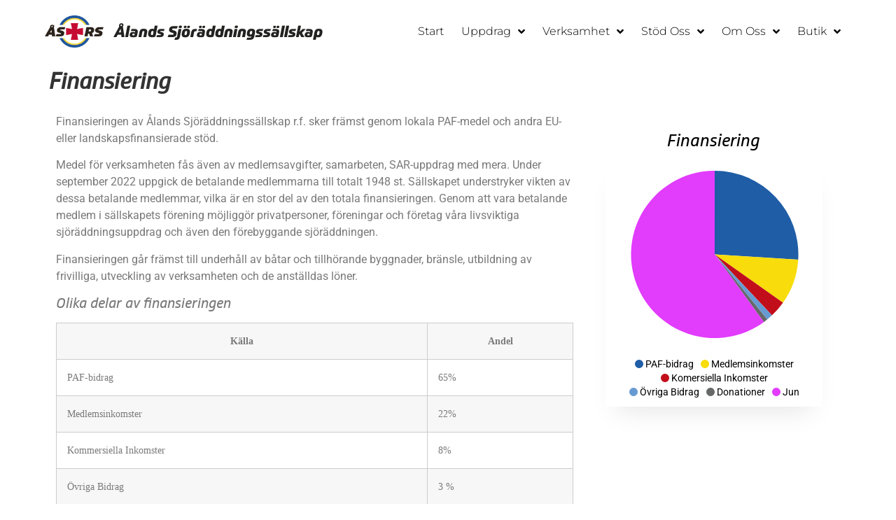

--- FILE ---
content_type: text/html; charset=UTF-8
request_url: https://sjoraddningen.ax/finansiering/
body_size: 21187
content:
<!doctype html>
<html lang="sv-SE" itemscope itemtype="https://schema.org/WebPage">
<head>
	<meta charset="UTF-8">
		<meta name="viewport" content="width=device-width, initial-scale=1">
	<link rel="profile" href="http://gmpg.org/xfn/11">
	<title>Finansiering &#8211; Ålands Sjöräddningssällskap</title>
<meta name='robots' content='max-image-preview:large' />
	<style>img:is([sizes="auto" i], [sizes^="auto," i]) { contain-intrinsic-size: 3000px 1500px }</style>
	<script id="cookieyes" type="text/javascript" src="https://cdn-cookieyes.com/client_data/32b6656f8cfa43cff4b937f2/script.js"></script><link rel='dns-prefetch' href='//www.googletagmanager.com' />
<link rel='dns-prefetch' href='//capi-automation.s3.us-east-2.amazonaws.com' />
<link rel="alternate" type="application/rss+xml" title="Ålands Sjöräddningssällskap &raquo; Webbflöde" href="https://sjoraddningen.ax/feed/" />
<script type="text/javascript">
/* <![CDATA[ */
window._wpemojiSettings = {"baseUrl":"https:\/\/s.w.org\/images\/core\/emoji\/16.0.1\/72x72\/","ext":".png","svgUrl":"https:\/\/s.w.org\/images\/core\/emoji\/16.0.1\/svg\/","svgExt":".svg","source":{"concatemoji":"https:\/\/sjoraddningen.ax\/wp-includes\/js\/wp-emoji-release.min.js?ver=6.8.3"}};
/*! This file is auto-generated */
!function(s,n){var o,i,e;function c(e){try{var t={supportTests:e,timestamp:(new Date).valueOf()};sessionStorage.setItem(o,JSON.stringify(t))}catch(e){}}function p(e,t,n){e.clearRect(0,0,e.canvas.width,e.canvas.height),e.fillText(t,0,0);var t=new Uint32Array(e.getImageData(0,0,e.canvas.width,e.canvas.height).data),a=(e.clearRect(0,0,e.canvas.width,e.canvas.height),e.fillText(n,0,0),new Uint32Array(e.getImageData(0,0,e.canvas.width,e.canvas.height).data));return t.every(function(e,t){return e===a[t]})}function u(e,t){e.clearRect(0,0,e.canvas.width,e.canvas.height),e.fillText(t,0,0);for(var n=e.getImageData(16,16,1,1),a=0;a<n.data.length;a++)if(0!==n.data[a])return!1;return!0}function f(e,t,n,a){switch(t){case"flag":return n(e,"\ud83c\udff3\ufe0f\u200d\u26a7\ufe0f","\ud83c\udff3\ufe0f\u200b\u26a7\ufe0f")?!1:!n(e,"\ud83c\udde8\ud83c\uddf6","\ud83c\udde8\u200b\ud83c\uddf6")&&!n(e,"\ud83c\udff4\udb40\udc67\udb40\udc62\udb40\udc65\udb40\udc6e\udb40\udc67\udb40\udc7f","\ud83c\udff4\u200b\udb40\udc67\u200b\udb40\udc62\u200b\udb40\udc65\u200b\udb40\udc6e\u200b\udb40\udc67\u200b\udb40\udc7f");case"emoji":return!a(e,"\ud83e\udedf")}return!1}function g(e,t,n,a){var r="undefined"!=typeof WorkerGlobalScope&&self instanceof WorkerGlobalScope?new OffscreenCanvas(300,150):s.createElement("canvas"),o=r.getContext("2d",{willReadFrequently:!0}),i=(o.textBaseline="top",o.font="600 32px Arial",{});return e.forEach(function(e){i[e]=t(o,e,n,a)}),i}function t(e){var t=s.createElement("script");t.src=e,t.defer=!0,s.head.appendChild(t)}"undefined"!=typeof Promise&&(o="wpEmojiSettingsSupports",i=["flag","emoji"],n.supports={everything:!0,everythingExceptFlag:!0},e=new Promise(function(e){s.addEventListener("DOMContentLoaded",e,{once:!0})}),new Promise(function(t){var n=function(){try{var e=JSON.parse(sessionStorage.getItem(o));if("object"==typeof e&&"number"==typeof e.timestamp&&(new Date).valueOf()<e.timestamp+604800&&"object"==typeof e.supportTests)return e.supportTests}catch(e){}return null}();if(!n){if("undefined"!=typeof Worker&&"undefined"!=typeof OffscreenCanvas&&"undefined"!=typeof URL&&URL.createObjectURL&&"undefined"!=typeof Blob)try{var e="postMessage("+g.toString()+"("+[JSON.stringify(i),f.toString(),p.toString(),u.toString()].join(",")+"));",a=new Blob([e],{type:"text/javascript"}),r=new Worker(URL.createObjectURL(a),{name:"wpTestEmojiSupports"});return void(r.onmessage=function(e){c(n=e.data),r.terminate(),t(n)})}catch(e){}c(n=g(i,f,p,u))}t(n)}).then(function(e){for(var t in e)n.supports[t]=e[t],n.supports.everything=n.supports.everything&&n.supports[t],"flag"!==t&&(n.supports.everythingExceptFlag=n.supports.everythingExceptFlag&&n.supports[t]);n.supports.everythingExceptFlag=n.supports.everythingExceptFlag&&!n.supports.flag,n.DOMReady=!1,n.readyCallback=function(){n.DOMReady=!0}}).then(function(){return e}).then(function(){var e;n.supports.everything||(n.readyCallback(),(e=n.source||{}).concatemoji?t(e.concatemoji):e.wpemoji&&e.twemoji&&(t(e.twemoji),t(e.wpemoji)))}))}((window,document),window._wpemojiSettings);
/* ]]> */
</script>
<style id='wp-emoji-styles-inline-css' type='text/css'>

	img.wp-smiley, img.emoji {
		display: inline !important;
		border: none !important;
		box-shadow: none !important;
		height: 1em !important;
		width: 1em !important;
		margin: 0 0.07em !important;
		vertical-align: -0.1em !important;
		background: none !important;
		padding: 0 !important;
	}
</style>
<style id='classic-theme-styles-inline-css' type='text/css'>
/*! This file is auto-generated */
.wp-block-button__link{color:#fff;background-color:#32373c;border-radius:9999px;box-shadow:none;text-decoration:none;padding:calc(.667em + 2px) calc(1.333em + 2px);font-size:1.125em}.wp-block-file__button{background:#32373c;color:#fff;text-decoration:none}
</style>
<style id='fpf-template-selector-style-inline-css' type='text/css'>
.wp-block-fpf-template-selector{max-width:100%!important;width:100%}.wp-block-fpf-template-selector .form-row .input-text,.wp-block-fpf-template-selector .form-row select{background-color:#fff;border:1px solid rgba(32,7,7,.8);border-radius:4px;box-sizing:border-box;color:#000;display:block;font-family:inherit;font-size:.875rem;font-weight:400;height:auto;letter-spacing:normal;line-height:normal;margin:0;padding:.9rem 1.1rem;width:100%}.wp-block-fpf-template-selector .form-row label{display:block;line-height:2;margin-bottom:.7em}.wp-block-fpf-template-selector .form-row select{-webkit-appearance:none;-moz-appearance:none;appearance:none;background-image:url([data-uri]);background-position:calc(100% - 1.1rem) 50%;background-repeat:no-repeat;background-size:16px;cursor:pointer;padding-right:3em}

</style>
<style id='global-styles-inline-css' type='text/css'>
:root{--wp--preset--aspect-ratio--square: 1;--wp--preset--aspect-ratio--4-3: 4/3;--wp--preset--aspect-ratio--3-4: 3/4;--wp--preset--aspect-ratio--3-2: 3/2;--wp--preset--aspect-ratio--2-3: 2/3;--wp--preset--aspect-ratio--16-9: 16/9;--wp--preset--aspect-ratio--9-16: 9/16;--wp--preset--color--black: #000000;--wp--preset--color--cyan-bluish-gray: #abb8c3;--wp--preset--color--white: #ffffff;--wp--preset--color--pale-pink: #f78da7;--wp--preset--color--vivid-red: #cf2e2e;--wp--preset--color--luminous-vivid-orange: #ff6900;--wp--preset--color--luminous-vivid-amber: #fcb900;--wp--preset--color--light-green-cyan: #7bdcb5;--wp--preset--color--vivid-green-cyan: #00d084;--wp--preset--color--pale-cyan-blue: #8ed1fc;--wp--preset--color--vivid-cyan-blue: #0693e3;--wp--preset--color--vivid-purple: #9b51e0;--wp--preset--gradient--vivid-cyan-blue-to-vivid-purple: linear-gradient(135deg,rgba(6,147,227,1) 0%,rgb(155,81,224) 100%);--wp--preset--gradient--light-green-cyan-to-vivid-green-cyan: linear-gradient(135deg,rgb(122,220,180) 0%,rgb(0,208,130) 100%);--wp--preset--gradient--luminous-vivid-amber-to-luminous-vivid-orange: linear-gradient(135deg,rgba(252,185,0,1) 0%,rgba(255,105,0,1) 100%);--wp--preset--gradient--luminous-vivid-orange-to-vivid-red: linear-gradient(135deg,rgba(255,105,0,1) 0%,rgb(207,46,46) 100%);--wp--preset--gradient--very-light-gray-to-cyan-bluish-gray: linear-gradient(135deg,rgb(238,238,238) 0%,rgb(169,184,195) 100%);--wp--preset--gradient--cool-to-warm-spectrum: linear-gradient(135deg,rgb(74,234,220) 0%,rgb(151,120,209) 20%,rgb(207,42,186) 40%,rgb(238,44,130) 60%,rgb(251,105,98) 80%,rgb(254,248,76) 100%);--wp--preset--gradient--blush-light-purple: linear-gradient(135deg,rgb(255,206,236) 0%,rgb(152,150,240) 100%);--wp--preset--gradient--blush-bordeaux: linear-gradient(135deg,rgb(254,205,165) 0%,rgb(254,45,45) 50%,rgb(107,0,62) 100%);--wp--preset--gradient--luminous-dusk: linear-gradient(135deg,rgb(255,203,112) 0%,rgb(199,81,192) 50%,rgb(65,88,208) 100%);--wp--preset--gradient--pale-ocean: linear-gradient(135deg,rgb(255,245,203) 0%,rgb(182,227,212) 50%,rgb(51,167,181) 100%);--wp--preset--gradient--electric-grass: linear-gradient(135deg,rgb(202,248,128) 0%,rgb(113,206,126) 100%);--wp--preset--gradient--midnight: linear-gradient(135deg,rgb(2,3,129) 0%,rgb(40,116,252) 100%);--wp--preset--font-size--small: 13px;--wp--preset--font-size--medium: 20px;--wp--preset--font-size--large: 36px;--wp--preset--font-size--x-large: 42px;--wp--preset--spacing--20: 0.44rem;--wp--preset--spacing--30: 0.67rem;--wp--preset--spacing--40: 1rem;--wp--preset--spacing--50: 1.5rem;--wp--preset--spacing--60: 2.25rem;--wp--preset--spacing--70: 3.38rem;--wp--preset--spacing--80: 5.06rem;--wp--preset--shadow--natural: 6px 6px 9px rgba(0, 0, 0, 0.2);--wp--preset--shadow--deep: 12px 12px 50px rgba(0, 0, 0, 0.4);--wp--preset--shadow--sharp: 6px 6px 0px rgba(0, 0, 0, 0.2);--wp--preset--shadow--outlined: 6px 6px 0px -3px rgba(255, 255, 255, 1), 6px 6px rgba(0, 0, 0, 1);--wp--preset--shadow--crisp: 6px 6px 0px rgba(0, 0, 0, 1);}:where(.is-layout-flex){gap: 0.5em;}:where(.is-layout-grid){gap: 0.5em;}body .is-layout-flex{display: flex;}.is-layout-flex{flex-wrap: wrap;align-items: center;}.is-layout-flex > :is(*, div){margin: 0;}body .is-layout-grid{display: grid;}.is-layout-grid > :is(*, div){margin: 0;}:where(.wp-block-columns.is-layout-flex){gap: 2em;}:where(.wp-block-columns.is-layout-grid){gap: 2em;}:where(.wp-block-post-template.is-layout-flex){gap: 1.25em;}:where(.wp-block-post-template.is-layout-grid){gap: 1.25em;}.has-black-color{color: var(--wp--preset--color--black) !important;}.has-cyan-bluish-gray-color{color: var(--wp--preset--color--cyan-bluish-gray) !important;}.has-white-color{color: var(--wp--preset--color--white) !important;}.has-pale-pink-color{color: var(--wp--preset--color--pale-pink) !important;}.has-vivid-red-color{color: var(--wp--preset--color--vivid-red) !important;}.has-luminous-vivid-orange-color{color: var(--wp--preset--color--luminous-vivid-orange) !important;}.has-luminous-vivid-amber-color{color: var(--wp--preset--color--luminous-vivid-amber) !important;}.has-light-green-cyan-color{color: var(--wp--preset--color--light-green-cyan) !important;}.has-vivid-green-cyan-color{color: var(--wp--preset--color--vivid-green-cyan) !important;}.has-pale-cyan-blue-color{color: var(--wp--preset--color--pale-cyan-blue) !important;}.has-vivid-cyan-blue-color{color: var(--wp--preset--color--vivid-cyan-blue) !important;}.has-vivid-purple-color{color: var(--wp--preset--color--vivid-purple) !important;}.has-black-background-color{background-color: var(--wp--preset--color--black) !important;}.has-cyan-bluish-gray-background-color{background-color: var(--wp--preset--color--cyan-bluish-gray) !important;}.has-white-background-color{background-color: var(--wp--preset--color--white) !important;}.has-pale-pink-background-color{background-color: var(--wp--preset--color--pale-pink) !important;}.has-vivid-red-background-color{background-color: var(--wp--preset--color--vivid-red) !important;}.has-luminous-vivid-orange-background-color{background-color: var(--wp--preset--color--luminous-vivid-orange) !important;}.has-luminous-vivid-amber-background-color{background-color: var(--wp--preset--color--luminous-vivid-amber) !important;}.has-light-green-cyan-background-color{background-color: var(--wp--preset--color--light-green-cyan) !important;}.has-vivid-green-cyan-background-color{background-color: var(--wp--preset--color--vivid-green-cyan) !important;}.has-pale-cyan-blue-background-color{background-color: var(--wp--preset--color--pale-cyan-blue) !important;}.has-vivid-cyan-blue-background-color{background-color: var(--wp--preset--color--vivid-cyan-blue) !important;}.has-vivid-purple-background-color{background-color: var(--wp--preset--color--vivid-purple) !important;}.has-black-border-color{border-color: var(--wp--preset--color--black) !important;}.has-cyan-bluish-gray-border-color{border-color: var(--wp--preset--color--cyan-bluish-gray) !important;}.has-white-border-color{border-color: var(--wp--preset--color--white) !important;}.has-pale-pink-border-color{border-color: var(--wp--preset--color--pale-pink) !important;}.has-vivid-red-border-color{border-color: var(--wp--preset--color--vivid-red) !important;}.has-luminous-vivid-orange-border-color{border-color: var(--wp--preset--color--luminous-vivid-orange) !important;}.has-luminous-vivid-amber-border-color{border-color: var(--wp--preset--color--luminous-vivid-amber) !important;}.has-light-green-cyan-border-color{border-color: var(--wp--preset--color--light-green-cyan) !important;}.has-vivid-green-cyan-border-color{border-color: var(--wp--preset--color--vivid-green-cyan) !important;}.has-pale-cyan-blue-border-color{border-color: var(--wp--preset--color--pale-cyan-blue) !important;}.has-vivid-cyan-blue-border-color{border-color: var(--wp--preset--color--vivid-cyan-blue) !important;}.has-vivid-purple-border-color{border-color: var(--wp--preset--color--vivid-purple) !important;}.has-vivid-cyan-blue-to-vivid-purple-gradient-background{background: var(--wp--preset--gradient--vivid-cyan-blue-to-vivid-purple) !important;}.has-light-green-cyan-to-vivid-green-cyan-gradient-background{background: var(--wp--preset--gradient--light-green-cyan-to-vivid-green-cyan) !important;}.has-luminous-vivid-amber-to-luminous-vivid-orange-gradient-background{background: var(--wp--preset--gradient--luminous-vivid-amber-to-luminous-vivid-orange) !important;}.has-luminous-vivid-orange-to-vivid-red-gradient-background{background: var(--wp--preset--gradient--luminous-vivid-orange-to-vivid-red) !important;}.has-very-light-gray-to-cyan-bluish-gray-gradient-background{background: var(--wp--preset--gradient--very-light-gray-to-cyan-bluish-gray) !important;}.has-cool-to-warm-spectrum-gradient-background{background: var(--wp--preset--gradient--cool-to-warm-spectrum) !important;}.has-blush-light-purple-gradient-background{background: var(--wp--preset--gradient--blush-light-purple) !important;}.has-blush-bordeaux-gradient-background{background: var(--wp--preset--gradient--blush-bordeaux) !important;}.has-luminous-dusk-gradient-background{background: var(--wp--preset--gradient--luminous-dusk) !important;}.has-pale-ocean-gradient-background{background: var(--wp--preset--gradient--pale-ocean) !important;}.has-electric-grass-gradient-background{background: var(--wp--preset--gradient--electric-grass) !important;}.has-midnight-gradient-background{background: var(--wp--preset--gradient--midnight) !important;}.has-small-font-size{font-size: var(--wp--preset--font-size--small) !important;}.has-medium-font-size{font-size: var(--wp--preset--font-size--medium) !important;}.has-large-font-size{font-size: var(--wp--preset--font-size--large) !important;}.has-x-large-font-size{font-size: var(--wp--preset--font-size--x-large) !important;}
:where(.wp-block-post-template.is-layout-flex){gap: 1.25em;}:where(.wp-block-post-template.is-layout-grid){gap: 1.25em;}
:where(.wp-block-columns.is-layout-flex){gap: 2em;}:where(.wp-block-columns.is-layout-grid){gap: 2em;}
:root :where(.wp-block-pullquote){font-size: 1.5em;line-height: 1.6;}
</style>
<link rel='stylesheet' id='woocommerce-layout-css' href='https://sjoraddningen.ax/wp-content/plugins/woocommerce/assets/css/woocommerce-layout.css?ver=10.3.4' type='text/css' media='all' />
<link rel='stylesheet' id='woocommerce-smallscreen-css' href='https://sjoraddningen.ax/wp-content/plugins/woocommerce/assets/css/woocommerce-smallscreen.css?ver=10.3.4' type='text/css' media='only screen and (max-width: 768px)' />
<link rel='stylesheet' id='woocommerce-general-css' href='https://sjoraddningen.ax/wp-content/plugins/woocommerce/assets/css/woocommerce.css?ver=10.3.4' type='text/css' media='all' />
<style id='woocommerce-inline-inline-css' type='text/css'>
.woocommerce form .form-row .required { visibility: visible; }
</style>
<link rel='stylesheet' id='dashicons-css' href='https://sjoraddningen.ax/wp-includes/css/dashicons.min.css?ver=6.8.3' type='text/css' media='all' />
<link rel='stylesheet' id='woocommerce-product-attachment-css' href='https://sjoraddningen.ax/wp-content/plugins/woo-product-attachment/public/css/woocommerce-product-attachment-public.css?ver=2.1.6' type='text/css' media='all' />
<link rel='stylesheet' id='woonp-frontend-css' href='https://sjoraddningen.ax/wp-content/plugins/wpc-name-your-price/assets/css/frontend.css?ver=2.2.0' type='text/css' media='all' />
<link rel='stylesheet' id='brands-styles-css' href='https://sjoraddningen.ax/wp-content/plugins/woocommerce/assets/css/brands.css?ver=10.3.4' type='text/css' media='all' />
<link rel='stylesheet' id='woosb-frontend-css' href='https://sjoraddningen.ax/wp-content/plugins/woo-product-bundle-premium/assets/css/frontend.css?ver=7.0.1' type='text/css' media='all' />
<link rel='stylesheet' id='hello-elementor-css' href='https://sjoraddningen.ax/wp-content/themes/sjoraddningen/style.min.css?ver=2.4.1' type='text/css' media='all' />
<link rel='stylesheet' id='hello-elementor-theme-style-css' href='https://sjoraddningen.ax/wp-content/themes/sjoraddningen/theme.min.css?ver=2.4.1' type='text/css' media='all' />
<link rel='stylesheet' id='elementor-frontend-css' href='https://sjoraddningen.ax/wp-content/uploads/elementor/css/custom-frontend.min.css?ver=1762795172' type='text/css' media='all' />
<style id='elementor-frontend-inline-css' type='text/css'>
.elementor-kit-12{--e-global-color-primary:#333333;--e-global-color-secondary:#54595F;--e-global-color-text:#7A7A7A;--e-global-color-accent:#666666;--e-global-typography-primary-font-family:"Soleto";--e-global-typography-primary-font-weight:600;--e-global-typography-secondary-font-family:"Soleto";--e-global-typography-secondary-font-weight:400;--e-global-typography-text-font-family:"Roboto";--e-global-typography-text-font-weight:400;font-family:"Roboto", Sans-serif;font-size:16px;}.elementor-kit-12 e-page-transition{background-color:#FFBC7D;}.elementor-kit-12 h1{font-family:"Soleto", Sans-serif;font-weight:normal;}.elementor-kit-12 h2{font-family:"Soleto", Sans-serif;}.elementor-kit-12 h3{font-family:"Soleto", Sans-serif;}.elementor-kit-12 h4{font-family:"Soleto", Sans-serif;}.elementor-kit-12 h5{font-family:"Soleto", Sans-serif;}.elementor-kit-12 h6{font-family:"Soleto", Sans-serif;}.elementor-section.elementor-section-boxed > .elementor-container{max-width:1140px;}.e-con{--container-max-width:1140px;}.elementor-widget:not(:last-child){margin-block-end:20px;}.elementor-element{--widgets-spacing:20px 20px;--widgets-spacing-row:20px;--widgets-spacing-column:20px;}{}h1.entry-title{display:var(--page-title-display);}.site-header{padding-right:0px;padding-left:0px;}@media(max-width:1024px){.elementor-section.elementor-section-boxed > .elementor-container{max-width:1024px;}.e-con{--container-max-width:1024px;}}@media(max-width:767px){.elementor-section.elementor-section-boxed > .elementor-container{max-width:767px;}.e-con{--container-max-width:767px;}}/* Start custom CSS */.woocommerce-loop-product__title {
    color: #333;
}

@media only screen and (min-width: 767px) {
header.sticky-header {
    --header-height: 60px;
    --opacity: 1.0;
    --shrink-me: 0.80;
    --sticky-background-color: #fff;
    --transition: .3s ease-in-out;

    transition: background-color var(--transition),
                background-image var(--transition),
                backdrop-filter var(--transition),
                opacity var(--transition);
}
header.sticky-header.elementor-sticky--effects {
    background-color: var(--sticky-background-color) !important;
    background-image: none !important;
    opacity: var(--opacity) !important;
    -webkit-backdrop-filter: blur(10px);
    backdrop-filter: blur(10px);
}
header.sticky-header > .elementor-container {
    transition: min-height var(--transition);
}
header.sticky-header.elementor-sticky--effects > .elementor-container {
    min-height: calc(var(--header-height) * var(--shrink-me))!important;
    height: calc(var(--header-height) * var(--shrink-me));
}
header.sticky-header .elementor-nav-menu .elementor-item {
    transition: padding var(--transition);
}
header.sticky-header.elementor-sticky--effects .elementor-nav-menu .elementor-item {
    padding-bottom: 10px !important;
    padding-top: 10px !important;
}

header.sticky-header > .elementor-container .logo img {
    transition: max-width var(--transition);
}
header.sticky-header.elementor-sticky--effects .logo img {
    max-width: calc(60% * var(--shrink-me));
}


}/* End custom CSS */
/* Start Custom Fonts CSS */@font-face {
	font-family: 'Soleto';
	font-style: normal;
	font-weight: normal;
	font-display: auto;
	src: url('https://sjoraddningen.ax/wp-content/uploads/2023/01/Soleto_Std_It.ttf') format('truetype');
}
/* End Custom Fonts CSS */
.elementor-1679 .elementor-element.elementor-element-120bcb64{--display:flex;}.elementor-widget-heading .elementor-heading-title{font-family:var( --e-global-typography-primary-font-family ), Sans-serif;font-weight:var( --e-global-typography-primary-font-weight );color:var( --e-global-color-primary );}.elementor-1679 .elementor-element.elementor-element-f05e449{--display:flex;--flex-direction:row;--container-widget-width:initial;--container-widget-height:100%;--container-widget-flex-grow:1;--container-widget-align-self:stretch;--flex-wrap-mobile:wrap;--gap:0px 0px;--row-gap:0px;--column-gap:0px;}.elementor-1679 .elementor-element.elementor-element-8d121a1{--display:flex;--flex-direction:column;--container-widget-width:100%;--container-widget-height:initial;--container-widget-flex-grow:0;--container-widget-align-self:initial;--flex-wrap-mobile:wrap;}.elementor-widget-text-editor{font-family:var( --e-global-typography-text-font-family ), Sans-serif;font-weight:var( --e-global-typography-text-font-weight );color:var( --e-global-color-text );}.elementor-widget-text-editor.elementor-drop-cap-view-stacked .elementor-drop-cap{background-color:var( --e-global-color-primary );}.elementor-widget-text-editor.elementor-drop-cap-view-framed .elementor-drop-cap, .elementor-widget-text-editor.elementor-drop-cap-view-default .elementor-drop-cap{color:var( --e-global-color-primary );border-color:var( --e-global-color-primary );}.elementor-1679 .elementor-element.elementor-element-7fbab6cf{--display:flex;--flex-direction:column;--container-widget-width:100%;--container-widget-height:initial;--container-widget-flex-grow:0;--container-widget-align-self:initial;--flex-wrap-mobile:wrap;}.elementor-widget-pie_chart .graphina-chart-heading{font-family:var( --e-global-typography-primary-font-family ), Sans-serif;font-weight:var( --e-global-typography-primary-font-weight );}.elementor-widget-pie_chart .graphina-chart-sub-heading{font-family:var( --e-global-typography-secondary-font-family ), Sans-serif;font-weight:var( --e-global-typography-secondary-font-weight );}.elementor-widget-pie_chart .graphina-select-chart-type{font-family:var( --e-global-typography-text-font-family ), Sans-serif;font-weight:var( --e-global-typography-text-font-weight );}.elementor-1679 .elementor-element.elementor-element-36494d0 .graphina-chart-heading{font-family:"Soleto", Sans-serif;font-weight:400;text-align:center;color:#000000;}.elementor-1679 .elementor-element.elementor-element-36494d0 .graphina-chart-sub-heading{font-family:"Soleto", Sans-serif;font-weight:400;text-align:center;color:#000000;}@media(min-width:768px){.elementor-1679 .elementor-element.elementor-element-8d121a1{--width:66.6666%;}.elementor-1679 .elementor-element.elementor-element-7fbab6cf{--width:33.3333%;}}/* Start Custom Fonts CSS */@font-face {
	font-family: 'Soleto';
	font-style: normal;
	font-weight: normal;
	font-display: auto;
	src: url('https://sjoraddningen.ax/wp-content/uploads/2023/01/Soleto_Std_It.ttf') format('truetype');
}
/* End Custom Fonts CSS */
.elementor-37 .elementor-element.elementor-element-61d97ab:not(.elementor-motion-effects-element-type-background), .elementor-37 .elementor-element.elementor-element-61d97ab > .elementor-motion-effects-container > .elementor-motion-effects-layer{background-color:#FFFFFF;}.elementor-37 .elementor-element.elementor-element-61d97ab > .elementor-container{min-height:90px;}.elementor-37 .elementor-element.elementor-element-61d97ab{border-style:solid;border-width:0px 0px 0px 0px;border-color:#E7E7E7;transition:background 0.3s, border 0.3s, border-radius 0.3s, box-shadow 0.3s;padding:0% 5% 0% 05%;}.elementor-37 .elementor-element.elementor-element-61d97ab > .elementor-background-overlay{transition:background 0.3s, border-radius 0.3s, opacity 0.3s;}.elementor-bc-flex-widget .elementor-37 .elementor-element.elementor-element-2a1e959f.elementor-column .elementor-widget-wrap{align-items:center;}.elementor-37 .elementor-element.elementor-element-2a1e959f.elementor-column.elementor-element[data-element_type="column"] > .elementor-widget-wrap.elementor-element-populated{align-content:center;align-items:center;}.elementor-37 .elementor-element.elementor-element-2a1e959f.elementor-column > .elementor-widget-wrap{justify-content:center;}.elementor-37 .elementor-element.elementor-element-2a1e959f > .elementor-element-populated{padding:0px 0px 0px 0px;}.elementor-widget-image .widget-image-caption{color:var( --e-global-color-text );font-family:var( --e-global-typography-text-font-family ), Sans-serif;font-weight:var( --e-global-typography-text-font-weight );}.elementor-37 .elementor-element.elementor-element-4e1b50fb{text-align:right;}.elementor-bc-flex-widget .elementor-37 .elementor-element.elementor-element-b8ec2f7.elementor-column .elementor-widget-wrap{align-items:center;}.elementor-37 .elementor-element.elementor-element-b8ec2f7.elementor-column.elementor-element[data-element_type="column"] > .elementor-widget-wrap.elementor-element-populated{align-content:center;align-items:center;}.elementor-widget-theme-site-title .elementor-heading-title{font-family:var( --e-global-typography-primary-font-family ), Sans-serif;font-weight:var( --e-global-typography-primary-font-weight );color:var( --e-global-color-primary );}.elementor-37 .elementor-element.elementor-element-d8382c9 > .elementor-widget-container{margin:0px 0px 0px 05px;}.elementor-37 .elementor-element.elementor-element-d8382c9{text-align:left;}.elementor-37 .elementor-element.elementor-element-d8382c9 .elementor-heading-title{font-family:"Prometo", Sans-serif;font-size:22px;font-weight:300;color:#222221;}.elementor-bc-flex-widget .elementor-37 .elementor-element.elementor-element-27e83462.elementor-column .elementor-widget-wrap{align-items:center;}.elementor-37 .elementor-element.elementor-element-27e83462.elementor-column.elementor-element[data-element_type="column"] > .elementor-widget-wrap.elementor-element-populated{align-content:center;align-items:center;}.elementor-37 .elementor-element.elementor-element-27e83462 > .elementor-element-populated{padding:0px 0px 0px 0px;}.elementor-widget-nav-menu .elementor-nav-menu .elementor-item{font-family:var( --e-global-typography-primary-font-family ), Sans-serif;font-weight:var( --e-global-typography-primary-font-weight );}.elementor-widget-nav-menu .elementor-nav-menu--main .elementor-item{color:var( --e-global-color-text );fill:var( --e-global-color-text );}.elementor-widget-nav-menu .elementor-nav-menu--main .elementor-item:hover,
					.elementor-widget-nav-menu .elementor-nav-menu--main .elementor-item.elementor-item-active,
					.elementor-widget-nav-menu .elementor-nav-menu--main .elementor-item.highlighted,
					.elementor-widget-nav-menu .elementor-nav-menu--main .elementor-item:focus{color:var( --e-global-color-accent );fill:var( --e-global-color-accent );}.elementor-widget-nav-menu .elementor-nav-menu--main:not(.e--pointer-framed) .elementor-item:before,
					.elementor-widget-nav-menu .elementor-nav-menu--main:not(.e--pointer-framed) .elementor-item:after{background-color:var( --e-global-color-accent );}.elementor-widget-nav-menu .e--pointer-framed .elementor-item:before,
					.elementor-widget-nav-menu .e--pointer-framed .elementor-item:after{border-color:var( --e-global-color-accent );}.elementor-widget-nav-menu{--e-nav-menu-divider-color:var( --e-global-color-text );}.elementor-widget-nav-menu .elementor-nav-menu--dropdown .elementor-item, .elementor-widget-nav-menu .elementor-nav-menu--dropdown  .elementor-sub-item{font-family:var( --e-global-typography-accent-font-family ), Sans-serif;font-weight:var( --e-global-typography-accent-font-weight );}.elementor-37 .elementor-element.elementor-element-620bf033 .elementor-menu-toggle{margin-left:auto;background-color:#FFFFFF;}.elementor-37 .elementor-element.elementor-element-620bf033 .elementor-nav-menu .elementor-item{font-family:"Montserrat", Sans-serif;font-size:16px;font-weight:300;}.elementor-37 .elementor-element.elementor-element-620bf033 .elementor-nav-menu--main .elementor-item{color:#000000;fill:#000000;padding-left:10px;padding-right:10px;}.elementor-37 .elementor-element.elementor-element-620bf033 .elementor-nav-menu--main .elementor-item:hover,
					.elementor-37 .elementor-element.elementor-element-620bf033 .elementor-nav-menu--main .elementor-item.elementor-item-active,
					.elementor-37 .elementor-element.elementor-element-620bf033 .elementor-nav-menu--main .elementor-item.highlighted,
					.elementor-37 .elementor-element.elementor-element-620bf033 .elementor-nav-menu--main .elementor-item:focus{color:#000000;fill:#000000;}.elementor-37 .elementor-element.elementor-element-620bf033 .elementor-nav-menu--main .elementor-item.elementor-item-active{color:#9E9E9E;}.elementor-37 .elementor-element.elementor-element-620bf033{--e-nav-menu-horizontal-menu-item-margin:calc( 5px / 2 );--nav-menu-icon-size:20px;}.elementor-37 .elementor-element.elementor-element-620bf033 .elementor-nav-menu--main:not(.elementor-nav-menu--layout-horizontal) .elementor-nav-menu > li:not(:last-child){margin-bottom:5px;}.elementor-37 .elementor-element.elementor-element-620bf033 .elementor-nav-menu--dropdown a, .elementor-37 .elementor-element.elementor-element-620bf033 .elementor-menu-toggle{color:#000000;fill:#000000;}.elementor-37 .elementor-element.elementor-element-620bf033 .elementor-nav-menu--dropdown{background-color:#FFFFFF;}.elementor-37 .elementor-element.elementor-element-620bf033 .elementor-nav-menu--dropdown a:hover,
					.elementor-37 .elementor-element.elementor-element-620bf033 .elementor-nav-menu--dropdown a:focus,
					.elementor-37 .elementor-element.elementor-element-620bf033 .elementor-nav-menu--dropdown a.elementor-item-active,
					.elementor-37 .elementor-element.elementor-element-620bf033 .elementor-nav-menu--dropdown a.highlighted,
					.elementor-37 .elementor-element.elementor-element-620bf033 .elementor-menu-toggle:hover,
					.elementor-37 .elementor-element.elementor-element-620bf033 .elementor-menu-toggle:focus{color:#9E9E9E;}.elementor-37 .elementor-element.elementor-element-620bf033 .elementor-nav-menu--dropdown a:hover,
					.elementor-37 .elementor-element.elementor-element-620bf033 .elementor-nav-menu--dropdown a:focus,
					.elementor-37 .elementor-element.elementor-element-620bf033 .elementor-nav-menu--dropdown a.elementor-item-active,
					.elementor-37 .elementor-element.elementor-element-620bf033 .elementor-nav-menu--dropdown a.highlighted{background-color:#FFFFFF;}.elementor-37 .elementor-element.elementor-element-620bf033 .elementor-nav-menu--dropdown a.elementor-item-active{color:#9E9E9E;}.elementor-37 .elementor-element.elementor-element-620bf033 .elementor-nav-menu--dropdown li:not(:last-child){border-style:solid;border-color:#E0E0E0;border-bottom-width:1px;}.elementor-37 .elementor-element.elementor-element-620bf033 div.elementor-menu-toggle{color:#000000;}.elementor-37 .elementor-element.elementor-element-620bf033 div.elementor-menu-toggle svg{fill:#000000;}.elementor-37 .elementor-element.elementor-element-620bf033 div.elementor-menu-toggle:hover, .elementor-37 .elementor-element.elementor-element-620bf033 div.elementor-menu-toggle:focus{color:#000000;}.elementor-37 .elementor-element.elementor-element-620bf033 div.elementor-menu-toggle:hover svg, .elementor-37 .elementor-element.elementor-element-620bf033 div.elementor-menu-toggle:focus svg{fill:#000000;}.elementor-theme-builder-content-area{height:400px;}.elementor-location-header:before, .elementor-location-footer:before{content:"";display:table;clear:both;}@media(max-width:1200px){.elementor-37 .elementor-element.elementor-element-61d97ab{padding:0% 2% 0% 2%;}.elementor-37 .elementor-element.elementor-element-620bf033 .elementor-nav-menu--main .elementor-item{padding-left:15px;padding-right:15px;}}@media(max-width:1024px){.elementor-37 .elementor-element.elementor-element-61d97ab{border-width:0px 0px 0px 0px;padding:0% 2% 0% 2%;}.elementor-37 .elementor-element.elementor-element-27e83462.elementor-column > .elementor-widget-wrap{justify-content:flex-end;}.elementor-37 .elementor-element.elementor-element-620bf033 .elementor-nav-menu .elementor-item{font-size:14px;}.elementor-37 .elementor-element.elementor-element-620bf033{--e-nav-menu-horizontal-menu-item-margin:calc( 0px / 2 );}.elementor-37 .elementor-element.elementor-element-620bf033 .elementor-nav-menu--main:not(.elementor-nav-menu--layout-horizontal) .elementor-nav-menu > li:not(:last-child){margin-bottom:0px;}}@media(max-width:767px){.elementor-37 .elementor-element.elementor-element-61d97ab > .elementor-container{min-height:60px;}.elementor-37 .elementor-element.elementor-element-61d97ab{border-width:0px 0px 1px 0px;}.elementor-37 .elementor-element.elementor-element-2a1e959f{width:59%;}.elementor-37 .elementor-element.elementor-element-4e1b50fb > .elementor-widget-container{margin:0px -8px 0px 0px;}.elementor-37 .elementor-element.elementor-element-4e1b50fb{text-align:right;}.elementor-37 .elementor-element.elementor-element-4e1b50fb img{height:45px;}.elementor-37 .elementor-element.elementor-element-27e83462{width:35%;}}@media(min-width:768px){.elementor-37 .elementor-element.elementor-element-2a1e959f{width:7.262%;}.elementor-37 .elementor-element.elementor-element-b8ec2f7{width:30.427%;}.elementor-37 .elementor-element.elementor-element-27e83462{width:61.885%;}}@media(max-width:1024px) and (min-width:768px){.elementor-37 .elementor-element.elementor-element-2a1e959f{width:8%;}.elementor-37 .elementor-element.elementor-element-27e83462{width:92%;}}/* Start Custom Fonts CSS */@font-face {
	font-family: 'Prometo';
	font-style: normal;
	font-weight: normal;
	font-display: auto;
	src: url('https://sjoraddningen.ax/wp-content/uploads/2023/01/Prometo_Std_XbIt.ttf') format('truetype');
}
/* End Custom Fonts CSS */
.elementor-1013 .elementor-element.elementor-element-5e6335d > .elementor-container > .elementor-column > .elementor-widget-wrap{align-content:center;align-items:center;}.elementor-1013 .elementor-element.elementor-element-5e6335d > .elementor-container{min-height:90px;}.elementor-1013 .elementor-element.elementor-element-5e6335d{border-style:dotted;border-width:1px 0px 0px 0px;border-color:#d6d6d6;transition:background 0.3s, border 0.3s, border-radius 0.3s, box-shadow 0.3s;}.elementor-1013 .elementor-element.elementor-element-5e6335d > .elementor-background-overlay{transition:background 0.3s, border-radius 0.3s, opacity 0.3s;}.elementor-widget-heading .elementor-heading-title{font-family:var( --e-global-typography-primary-font-family ), Sans-serif;font-weight:var( --e-global-typography-primary-font-weight );color:var( --e-global-color-primary );}.elementor-1013 .elementor-element.elementor-element-e2185c7 .elementor-heading-title{font-size:17px;font-weight:300;color:rgba(0,0,0,0.39);}.elementor-1013 .elementor-element.elementor-element-26ccd81{--grid-template-columns:repeat(0, auto);--icon-size:20px;--grid-column-gap:22px;--grid-row-gap:0px;}.elementor-1013 .elementor-element.elementor-element-26ccd81 .elementor-widget-container{text-align:right;}.elementor-1013 .elementor-element.elementor-element-26ccd81 .elementor-social-icon{background-color:rgba(255,255,255,0);--icon-padding:0em;}.elementor-1013 .elementor-element.elementor-element-26ccd81 .elementor-social-icon i{color:rgba(0,0,0,0.32);}.elementor-1013 .elementor-element.elementor-element-26ccd81 .elementor-social-icon svg{fill:rgba(0,0,0,0.32);}.elementor-1013 .elementor-element.elementor-element-26ccd81 .elementor-social-icon:hover{background-color:rgba(255,255,255,0);}.elementor-1013 .elementor-element.elementor-element-26ccd81 .elementor-social-icon:hover i{color:#211e1d;}.elementor-1013 .elementor-element.elementor-element-26ccd81 .elementor-social-icon:hover svg{fill:#211e1d;}.elementor-theme-builder-content-area{height:400px;}.elementor-location-header:before, .elementor-location-footer:before{content:"";display:table;clear:both;}@media(max-width:1024px){.elementor-1013 .elementor-element.elementor-element-5e6335d{padding:10px 20px 10px 20px;}.elementor-1013 .elementor-element.elementor-element-26ccd81{--grid-column-gap:15px;}}@media(max-width:767px){.elementor-1013 .elementor-element.elementor-element-5e6335d{padding:20px 20px 0px 20px;}.elementor-1013 .elementor-element.elementor-element-e2185c7{text-align:center;}.elementor-1013 .elementor-element.elementor-element-e2185c7 .elementor-heading-title{line-height:19px;}.elementor-1013 .elementor-element.elementor-element-26ccd81 .elementor-widget-container{text-align:center;}.elementor-1013 .elementor-element.elementor-element-26ccd81 > .elementor-widget-container{padding:0px 0px 20px 0px;}.elementor-1013 .elementor-element.elementor-element-26ccd81{--icon-size:20px;--grid-column-gap:12px;}}
</style>
<link rel='stylesheet' id='widget-image-css' href='https://sjoraddningen.ax/wp-content/plugins/elementor/assets/css/widget-image.min.css?ver=3.33.0' type='text/css' media='all' />
<link rel='stylesheet' id='widget-heading-css' href='https://sjoraddningen.ax/wp-content/plugins/elementor/assets/css/widget-heading.min.css?ver=3.33.0' type='text/css' media='all' />
<link rel='stylesheet' id='widget-nav-menu-css' href='https://sjoraddningen.ax/wp-content/uploads/elementor/css/custom-pro-widget-nav-menu.min.css?ver=1762795172' type='text/css' media='all' />
<link rel='stylesheet' id='e-sticky-css' href='https://sjoraddningen.ax/wp-content/plugins/elementor-pro/assets/css/modules/sticky.min.css?ver=3.32.3' type='text/css' media='all' />
<link rel='stylesheet' id='e-motion-fx-css' href='https://sjoraddningen.ax/wp-content/plugins/elementor-pro/assets/css/modules/motion-fx.min.css?ver=3.32.3' type='text/css' media='all' />
<link rel='stylesheet' id='widget-social-icons-css' href='https://sjoraddningen.ax/wp-content/plugins/elementor/assets/css/widget-social-icons.min.css?ver=3.33.0' type='text/css' media='all' />
<link rel='stylesheet' id='e-apple-webkit-css' href='https://sjoraddningen.ax/wp-content/uploads/elementor/css/custom-apple-webkit.min.css?ver=1762795172' type='text/css' media='all' />
<link rel='stylesheet' id='elementor-icons-css' href='https://sjoraddningen.ax/wp-content/plugins/elementor/assets/lib/eicons/css/elementor-icons.min.css?ver=5.44.0' type='text/css' media='all' />
<link rel='stylesheet' id='font-awesome-5-all-css' href='https://sjoraddningen.ax/wp-content/plugins/elementor/assets/lib/font-awesome/css/all.min.css?ver=3.33.0' type='text/css' media='all' />
<link rel='stylesheet' id='font-awesome-4-shim-css' href='https://sjoraddningen.ax/wp-content/plugins/elementor/assets/lib/font-awesome/css/v4-shims.min.css?ver=3.33.0' type='text/css' media='all' />
<link rel='stylesheet' id='graphina_chart-css-css' href='https://sjoraddningen.ax/wp-content/plugins/graphina-elementor-charts-and-graphs/assets/css/graphina-chart.css?ver=3.1.9' type='text/css' media='all' />
<link rel='stylesheet' id='select2-css' href='https://sjoraddningen.ax/wp-content/plugins/woocommerce/assets/css/select2.css?ver=10.3.4' type='text/css' media='all' />
<link rel='stylesheet' id='woovr-frontend-css' href='https://sjoraddningen.ax/wp-content/plugins/wpc-variations-radio-buttons/assets/css/frontend.css?ver=3.7.2' type='text/css' media='all' />
<link rel='stylesheet' id='elementor-gf-local-roboto-css' href='https://sjoraddningen.ax/wp-content/uploads/elementor/google-fonts/css/roboto.css?ver=1742232379' type='text/css' media='all' />
<link rel='stylesheet' id='elementor-gf-local-montserrat-css' href='https://sjoraddningen.ax/wp-content/uploads/elementor/google-fonts/css/montserrat.css?ver=1742232382' type='text/css' media='all' />
<link rel='stylesheet' id='elementor-icons-shared-0-css' href='https://sjoraddningen.ax/wp-content/plugins/elementor/assets/lib/font-awesome/css/fontawesome.min.css?ver=5.15.3' type='text/css' media='all' />
<link rel='stylesheet' id='elementor-icons-fa-solid-css' href='https://sjoraddningen.ax/wp-content/plugins/elementor/assets/lib/font-awesome/css/solid.min.css?ver=5.15.3' type='text/css' media='all' />
<link rel='stylesheet' id='elementor-icons-fa-brands-css' href='https://sjoraddningen.ax/wp-content/plugins/elementor/assets/lib/font-awesome/css/brands.min.css?ver=5.15.3' type='text/css' media='all' />
<script type="text/javascript" id="woocommerce-google-analytics-integration-gtag-js-after">
/* <![CDATA[ */
/* Google Analytics for WooCommerce (gtag.js) */
					window.dataLayer = window.dataLayer || [];
					function gtag(){dataLayer.push(arguments);}
					// Set up default consent state.
					for ( const mode of [{"analytics_storage":"denied","ad_storage":"denied","ad_user_data":"denied","ad_personalization":"denied","region":["AT","BE","BG","HR","CY","CZ","DK","EE","FI","FR","DE","GR","HU","IS","IE","IT","LV","LI","LT","LU","MT","NL","NO","PL","PT","RO","SK","SI","ES","SE","GB","CH"]}] || [] ) {
						gtag( "consent", "default", { "wait_for_update": 500, ...mode } );
					}
					gtag("js", new Date());
					gtag("set", "developer_id.dOGY3NW", true);
					gtag("config", "G-S49HSSS0DS", {"track_404":true,"allow_google_signals":true,"logged_in":false,"linker":{"domains":["sjoraddningen.ax"],"allow_incoming":false},"custom_map":{"dimension1":"logged_in"}});
/* ]]> */
</script>
<script type="text/javascript" src="https://sjoraddningen.ax/wp-includes/js/jquery/jquery.min.js?ver=3.7.1" id="jquery-core-js"></script>
<script type="text/javascript" src="https://sjoraddningen.ax/wp-includes/js/jquery/jquery-migrate.min.js?ver=3.4.1" id="jquery-migrate-js"></script>
<script type="text/javascript" src="https://sjoraddningen.ax/wp-content/plugins/woocommerce/assets/js/jquery-blockui/jquery.blockUI.min.js?ver=2.7.0-wc.10.3.4" id="wc-jquery-blockui-js" defer="defer" data-wp-strategy="defer"></script>
<script type="text/javascript" id="wc-add-to-cart-js-extra">
/* <![CDATA[ */
var wc_add_to_cart_params = {"ajax_url":"\/wp-admin\/admin-ajax.php","wc_ajax_url":"\/?wc-ajax=%%endpoint%%","i18n_view_cart":"Visa varukorg","cart_url":"https:\/\/sjoraddningen.ax\/varukorg\/","is_cart":"","cart_redirect_after_add":"yes"};
/* ]]> */
</script>
<script type="text/javascript" src="https://sjoraddningen.ax/wp-content/plugins/woocommerce/assets/js/frontend/add-to-cart.min.js?ver=10.3.4" id="wc-add-to-cart-js" defer="defer" data-wp-strategy="defer"></script>
<script type="text/javascript" src="https://sjoraddningen.ax/wp-content/plugins/woocommerce/assets/js/js-cookie/js.cookie.min.js?ver=2.1.4-wc.10.3.4" id="wc-js-cookie-js" defer="defer" data-wp-strategy="defer"></script>
<script type="text/javascript" id="woocommerce-js-extra">
/* <![CDATA[ */
var woocommerce_params = {"ajax_url":"\/wp-admin\/admin-ajax.php","wc_ajax_url":"\/?wc-ajax=%%endpoint%%","i18n_password_show":"Visa l\u00f6senord","i18n_password_hide":"D\u00f6lj l\u00f6senord"};
/* ]]> */
</script>
<script type="text/javascript" src="https://sjoraddningen.ax/wp-content/plugins/woocommerce/assets/js/frontend/woocommerce.min.js?ver=10.3.4" id="woocommerce-js" defer="defer" data-wp-strategy="defer"></script>
<script type="text/javascript" src="https://sjoraddningen.ax/wp-content/plugins/woo-product-attachment/public/js/woocommerce-product-attachment-public.js?ver=2.1.6" id="woocommerce-product-attachment-js"></script>
<script type="text/javascript" src="https://sjoraddningen.ax/wp-content/plugins/elementor/assets/lib/font-awesome/js/v4-shims.min.js?ver=3.33.0" id="font-awesome-4-shim-js"></script>
<script type="text/javascript" src="https://sjoraddningen.ax/wp-content/plugins/graphina-elementor-charts-and-graphs/assets/js/apexchart.min.js?ver=3.1.9" id="apexchart-js-js"></script>

<!-- Kodblock för ”Google-tagg (gtag.js)” tillagt av Site Kit -->
<!-- Kodblock för ”Google Analytics” tillagt av Site Kit -->
<script type="text/javascript" src="https://www.googletagmanager.com/gtag/js?id=GT-NBXS8MJ" id="google_gtagjs-js" async></script>
<script type="text/javascript" id="google_gtagjs-js-after">
/* <![CDATA[ */
window.dataLayer = window.dataLayer || [];function gtag(){dataLayer.push(arguments);}
gtag("set","linker",{"domains":["sjoraddningen.ax"]});
gtag("js", new Date());
gtag("set", "developer_id.dZTNiMT", true);
gtag("config", "GT-NBXS8MJ");
/* ]]> */
</script>
<script type="text/javascript" src="https://sjoraddningen.ax/wp-content/plugins/woocommerce/assets/js/select2/select2.full.min.js?ver=4.0.3-wc.10.3.4" id="wc-select2-js" defer="defer" data-wp-strategy="defer"></script>

<!-- OG: 3.3.8 -->
<meta property="og:image" content="https://sjoraddningen.ax/wp-content/uploads/2023/01/cropped-logo-e1673438652884.png"><meta property="og:image:secure_url" content="https://sjoraddningen.ax/wp-content/uploads/2023/01/cropped-logo-e1673438652884.png"><meta property="og:image:width" content="500"><meta property="og:image:height" content="278"><meta property="og:image:alt" content="logo"><meta property="og:image:type" content="image/png"><meta property="og:description" content="Ålands Sjöräddningssällskap r.f. är en ideell förening, vars huvuduppgift är att bedriva frivillig sjöräddning inom landskapet Åland."><meta property="og:type" content="article"><meta property="og:locale" content="sv_SE"><meta property="og:site_name" content="Ålands Sjöräddningssällskap"><meta property="og:title" content="Finansiering"><meta property="og:url" content="https://sjoraddningen.ax/finansiering/"><meta property="og:updated_time" content="2023-03-01T09:38:23+02:00">
<meta property="article:published_time" content="2023-01-16T08:21:28+00:00"><meta property="article:modified_time" content="2023-03-01T07:38:23+00:00"><meta property="article:author:first_name" content="Linus"><meta property="article:author:last_name" content="Jansson"><meta property="article:author:username" content="linus">
<meta property="twitter:partner" content="ogwp"><meta property="twitter:card" content="summary"><meta property="twitter:image" content="https://sjoraddningen.ax/wp-content/uploads/2023/01/cropped-logo-e1673438652884.png"><meta property="twitter:image:alt" content="logo"><meta property="twitter:title" content="Finansiering"><meta property="twitter:description" content="Ålands Sjöräddningssällskap r.f. är en ideell förening, vars huvuduppgift är att bedriva frivillig sjöräddning inom landskapet Åland."><meta property="twitter:url" content="https://sjoraddningen.ax/finansiering/"><meta property="twitter:label1" content="Reading time"><meta property="twitter:data1" content="1 minute">
<meta itemprop="image" content="https://sjoraddningen.ax/wp-content/uploads/2023/01/cropped-logo-e1673438652884.png"><meta itemprop="name" content="Finansiering"><meta itemprop="description" content="Ålands Sjöräddningssällskap r.f. är en ideell förening, vars huvuduppgift är att bedriva frivillig sjöräddning inom landskapet Åland."><meta itemprop="datePublished" content="2023-01-16"><meta itemprop="dateModified" content="2023-03-01T07:38:23+00:00">
<meta property="profile:first_name" content="Linus"><meta property="profile:last_name" content="Jansson"><meta property="profile:username" content="linus">
<!-- /OG -->

<link rel="https://api.w.org/" href="https://sjoraddningen.ax/wp-json/" /><link rel="alternate" title="JSON" type="application/json" href="https://sjoraddningen.ax/wp-json/wp/v2/pages/1679" /><link rel="EditURI" type="application/rsd+xml" title="RSD" href="https://sjoraddningen.ax/xmlrpc.php?rsd" />
<meta name="generator" content="WordPress 6.8.3" />
<meta name="generator" content="WooCommerce 10.3.4" />
<link rel="canonical" href="https://sjoraddningen.ax/finansiering/" />
<link rel='shortlink' href='https://sjoraddningen.ax/?p=1679' />
<link rel="alternate" title="oEmbed (JSON)" type="application/json+oembed" href="https://sjoraddningen.ax/wp-json/oembed/1.0/embed?url=https%3A%2F%2Fsjoraddningen.ax%2Ffinansiering%2F" />
<link rel="alternate" title="oEmbed (XML)" type="text/xml+oembed" href="https://sjoraddningen.ax/wp-json/oembed/1.0/embed?url=https%3A%2F%2Fsjoraddningen.ax%2Ffinansiering%2F&#038;format=xml" />
<meta name="generator" content="Site Kit by Google 1.165.0" />            <style type="text/css">
                .paytrail-provider-group {
                    background-color: #ebebeb !important;
                    color: #515151 !important;
                }
                .paytrail-provider-group.selected {
                    background-color: #33798d !important;
                    color: #ffffff !important;
                }
                .paytrail-provider-group.selected div {
                    color: #ffffff !important;
                }
                .paytrail-provider-group:hover {
                    background-color: #d0d0d0 !important;
                    color: #515151 !important;
                }
                .paytrail-provider-group.selected:hover {
                    background-color: #33798d !important;
                    color: #ffffff !important;
                }
                .woocommerce-checkout #payment .paytrail-woocommerce-payment-fields--list-item--input:checked+.paytrail-woocommerce-payment-fields--list-item--wrapper, .woocommerce-checkout #payment .paytrail-woocommerce-payment-fields--list-item:hover .paytrail-woocommerce-payment-fields--list-item--wrapper {
                    border: 2px solid #33798d !important;
                }
                .woocommerce-checkout #payment ul.payment_methods li.paytrail-woocommerce-payment-fields--list-item .paytrail-woocommerce-payment-fields--list-item--wrapper:hover {
                    border: 2px solid #5399ad !important;
                }
            </style>
        	<noscript><style>.woocommerce-product-gallery{ opacity: 1 !important; }</style></noscript>
	<meta name="generator" content="Elementor 3.33.0; features: additional_custom_breakpoints; settings: css_print_method-internal, google_font-enabled, font_display-auto">
			<script  type="text/javascript">
				!function(f,b,e,v,n,t,s){if(f.fbq)return;n=f.fbq=function(){n.callMethod?
					n.callMethod.apply(n,arguments):n.queue.push(arguments)};if(!f._fbq)f._fbq=n;
					n.push=n;n.loaded=!0;n.version='2.0';n.queue=[];t=b.createElement(e);t.async=!0;
					t.src=v;s=b.getElementsByTagName(e)[0];s.parentNode.insertBefore(t,s)}(window,
					document,'script','https://connect.facebook.net/en_US/fbevents.js');
			</script>
			<!-- WooCommerce Facebook Integration Begin -->
			<script  type="text/javascript">

				fbq('init', '194101116736979', {}, {
    "agent": "woocommerce_0-10.3.4-3.5.12"
});

				document.addEventListener( 'DOMContentLoaded', function() {
					// Insert placeholder for events injected when a product is added to the cart through AJAX.
					document.body.insertAdjacentHTML( 'beforeend', '<div class=\"wc-facebook-pixel-event-placeholder\"></div>' );
				}, false );

			</script>
			<!-- WooCommerce Facebook Integration End -->
						<style>
				.e-con.e-parent:nth-of-type(n+4):not(.e-lazyloaded):not(.e-no-lazyload),
				.e-con.e-parent:nth-of-type(n+4):not(.e-lazyloaded):not(.e-no-lazyload) * {
					background-image: none !important;
				}
				@media screen and (max-height: 1024px) {
					.e-con.e-parent:nth-of-type(n+3):not(.e-lazyloaded):not(.e-no-lazyload),
					.e-con.e-parent:nth-of-type(n+3):not(.e-lazyloaded):not(.e-no-lazyload) * {
						background-image: none !important;
					}
				}
				@media screen and (max-height: 640px) {
					.e-con.e-parent:nth-of-type(n+2):not(.e-lazyloaded):not(.e-no-lazyload),
					.e-con.e-parent:nth-of-type(n+2):not(.e-lazyloaded):not(.e-no-lazyload) * {
						background-image: none !important;
					}
				}
			</style>
			<link rel="icon" href="https://sjoraddningen.ax/wp-content/uploads/2023/01/elementor/thumbs/logo-e1673438652884-q0i5jjp4vr8ynesneufn3g0ch3b4hiwvg8z0xjance.png" sizes="32x32" />
<link rel="icon" href="https://sjoraddningen.ax/wp-content/uploads/2023/01/logo-e1673438652884.png" sizes="192x192" />
<link rel="apple-touch-icon" href="https://sjoraddningen.ax/wp-content/uploads/2023/01/logo-e1673438652884.png" />
<meta name="msapplication-TileImage" content="https://sjoraddningen.ax/wp-content/uploads/2023/01/logo-e1673438652884.png" />
		<style type="text/css" id="wp-custom-css">
			img[src*="marker-icon.png"] {
	object-position:-999px 999px;
	background-image: url("https://sjoraddningen.ax/wp-content/uploads/2022/11/marker-icon-e1667546987748.png");
	background-repeat:no-repeat;
	background-position:top center;
}		</style>
		</head>
<body class="wp-singular page-template-default page page-id-1679 wp-custom-logo wp-theme-sjoraddningen theme-sjoraddningen woocommerce-no-js elementor-default elementor-template-full-width elementor-kit-12 elementor-page elementor-page-1679">

		<header data-elementor-type="header" data-elementor-id="37" class="elementor elementor-37 elementor-location-header" data-elementor-post-type="elementor_library">
					<header class="elementor-section elementor-top-section elementor-element elementor-element-61d97ab elementor-section-full_width elementor-section-height-min-height elementor-section-items-stretch elementor-section-stretched sticky-header elementor-section-height-default" data-id="61d97ab" data-element_type="section" data-settings="{&quot;sticky&quot;:&quot;top&quot;,&quot;background_background&quot;:&quot;classic&quot;,&quot;stretch_section&quot;:&quot;section-stretched&quot;,&quot;motion_fx_motion_fx_scrolling&quot;:&quot;yes&quot;,&quot;sticky_effects_offset&quot;:90,&quot;motion_fx_devices&quot;:[&quot;desktop&quot;,&quot;tablet_extra&quot;,&quot;tablet&quot;,&quot;mobile&quot;],&quot;sticky_on&quot;:[&quot;desktop&quot;,&quot;tablet_extra&quot;,&quot;tablet&quot;,&quot;mobile&quot;],&quot;sticky_offset&quot;:0,&quot;sticky_anchor_link_offset&quot;:0}">
						<div class="elementor-container elementor-column-gap-default">
					<div class="elementor-column elementor-col-33 elementor-top-column elementor-element elementor-element-2a1e959f" data-id="2a1e959f" data-element_type="column">
			<div class="elementor-widget-wrap elementor-element-populated">
						<div class="elementor-element elementor-element-4e1b50fb logo elementor-widget elementor-widget-image" data-id="4e1b50fb" data-element_type="widget" data-widget_type="image.default">
				<div class="elementor-widget-container">
																<a href="https://sjoraddningen.ax">
							<img src="https://sjoraddningen.ax/wp-content/uploads/elementor/thumbs/cropped-logo-e1673438652884-q0xl68j2coor8i9hstk9v7vzh81yj6y3jctpe3h8z2.png" title="logo" alt="logo" loading="lazy" />								</a>
															</div>
				</div>
					</div>
		</div>
				<div class="elementor-column elementor-col-33 elementor-top-column elementor-element elementor-element-b8ec2f7 elementor-hidden-mobile elementor-hidden-tablet elementor-hidden-tablet_extra" data-id="b8ec2f7" data-element_type="column">
			<div class="elementor-widget-wrap elementor-element-populated">
						<div class="elementor-element elementor-element-d8382c9 elementor-hidden-tablet elementor-hidden-mobile elementor-widget elementor-widget-theme-site-title elementor-widget-heading" data-id="d8382c9" data-element_type="widget" data-widget_type="theme-site-title.default">
				<div class="elementor-widget-container">
					<h1 class="elementor-heading-title elementor-size-large"><a href="https://sjoraddningen.ax">Ålands Sjöräddningssällskap</a></h1>				</div>
				</div>
					</div>
		</div>
				<div class="elementor-column elementor-col-33 elementor-top-column elementor-element elementor-element-27e83462" data-id="27e83462" data-element_type="column">
			<div class="elementor-widget-wrap elementor-element-populated">
						<div class="elementor-element elementor-element-620bf033 elementor-nav-menu__align-end elementor-nav-menu--stretch elementor-nav-menu__text-align-center elementor-nav-menu--dropdown-tablet elementor-nav-menu--toggle elementor-nav-menu--burger elementor-widget elementor-widget-nav-menu" data-id="620bf033" data-element_type="widget" data-settings="{&quot;full_width&quot;:&quot;stretch&quot;,&quot;submenu_icon&quot;:{&quot;value&quot;:&quot;&lt;i class=\&quot;fas fa-angle-down\&quot; aria-hidden=\&quot;true\&quot;&gt;&lt;\/i&gt;&quot;,&quot;library&quot;:&quot;fa-solid&quot;},&quot;layout&quot;:&quot;horizontal&quot;,&quot;toggle&quot;:&quot;burger&quot;}" data-widget_type="nav-menu.default">
				<div class="elementor-widget-container">
								<nav aria-label="Meny" class="elementor-nav-menu--main elementor-nav-menu__container elementor-nav-menu--layout-horizontal e--pointer-text e--animation-none">
				<ul id="menu-1-620bf033" class="elementor-nav-menu"><li class="menu-item menu-item-type-post_type menu-item-object-page menu-item-home menu-item-1470"><a href="https://sjoraddningen.ax/" class="elementor-item">Start</a></li>
<li class="menu-item menu-item-type-custom menu-item-object-custom menu-item-has-children menu-item-1257"><a href="#" class="elementor-item elementor-item-anchor">Uppdrag</a>
<ul class="sub-menu elementor-nav-menu--dropdown">
	<li class="menu-item menu-item-type-taxonomy menu-item-object-category menu-item-5368"><a href="https://sjoraddningen.ax/kategori/2025/" class="elementor-sub-item">2025</a></li>
	<li class="menu-item menu-item-type-taxonomy menu-item-object-category menu-item-4575"><a href="https://sjoraddningen.ax/kategori/2024/" class="elementor-sub-item">2024</a></li>
	<li class="menu-item menu-item-type-taxonomy menu-item-object-category menu-item-1258"><a href="https://sjoraddningen.ax/kategori/2023/" class="elementor-sub-item">2023</a></li>
	<li class="menu-item menu-item-type-taxonomy menu-item-object-category menu-item-1142"><a href="https://sjoraddningen.ax/kategori/2022/" class="elementor-sub-item">2022</a></li>
	<li class="menu-item menu-item-type-taxonomy menu-item-object-category menu-item-2726"><a href="https://sjoraddningen.ax/kategori/2021/" class="elementor-sub-item">2021</a></li>
	<li class="menu-item menu-item-type-taxonomy menu-item-object-category menu-item-3133"><a href="https://sjoraddningen.ax/kategori/2020/" class="elementor-sub-item">2020</a></li>
</ul>
</li>
<li class="menu-item menu-item-type-custom menu-item-object-custom menu-item-has-children menu-item-1683"><a href="#" class="elementor-item elementor-item-anchor">Verksamhet</a>
<ul class="sub-menu elementor-nav-menu--dropdown">
	<li class="menu-item menu-item-type-post_type menu-item-object-page menu-item-1685"><a href="https://sjoraddningen.ax/bli-sjoraddare/" class="elementor-sub-item">Bli Sjöräddare</a></li>
	<li class="menu-item menu-item-type-custom menu-item-object-custom menu-item-has-children menu-item-1686"><a href="#" class="elementor-sub-item elementor-item-anchor">Stationer</a>
	<ul class="sub-menu elementor-nav-menu--dropdown">
		<li class="menu-item menu-item-type-post_type menu-item-object-page menu-item-1687"><a href="https://sjoraddningen.ax/brando/" class="elementor-sub-item">Brändö</a></li>
		<li class="menu-item menu-item-type-post_type menu-item-object-page menu-item-1688"><a href="https://sjoraddningen.ax/eckero/" class="elementor-sub-item">Eckerö</a></li>
		<li class="menu-item menu-item-type-post_type menu-item-object-page menu-item-1689"><a href="https://sjoraddningen.ax/lumparland/" class="elementor-sub-item">Lumparland</a></li>
		<li class="menu-item menu-item-type-post_type menu-item-object-page menu-item-1690"><a href="https://sjoraddningen.ax/mariehamn/" class="elementor-sub-item">Mariehamn</a></li>
		<li class="menu-item menu-item-type-post_type menu-item-object-page menu-item-1691"><a href="https://sjoraddningen.ax/saltvik/" class="elementor-sub-item">Saltvik</a></li>
		<li class="menu-item menu-item-type-post_type menu-item-object-page menu-item-1692"><a href="https://sjoraddningen.ax/vardo/" class="elementor-sub-item">Vårdö</a></li>
	</ul>
</li>
	<li class="menu-item menu-item-type-post_type menu-item-object-page menu-item-1684"><a href="https://sjoraddningen.ax/verksamhet-idag/" class="elementor-sub-item">Verksamhet Idag</a></li>
</ul>
</li>
<li class="menu-item menu-item-type-custom menu-item-object-custom menu-item-has-children menu-item-1693"><a href="#" class="elementor-item elementor-item-anchor">Stöd Oss</a>
<ul class="sub-menu elementor-nav-menu--dropdown">
	<li class="menu-item menu-item-type-post_type menu-item-object-product menu-item-1696"><a href="https://sjoraddningen.ax/butik/donate/donera/" class="elementor-sub-item">Donera</a></li>
	<li class="menu-item menu-item-type-post_type menu-item-object-product menu-item-2219"><a href="https://sjoraddningen.ax/butik/medlemskap/foretagsmedlemskap/" class="elementor-sub-item">Företagsmedlemskap</a></li>
	<li class="menu-item menu-item-type-post_type menu-item-object-product menu-item-1695"><a href="https://sjoraddningen.ax/butik/donate/ge-bort-en-donation/" class="elementor-sub-item">Hyllningsgåva</a></li>
	<li class="menu-item menu-item-type-post_type menu-item-object-product menu-item-1697"><a href="https://sjoraddningen.ax/butik/medlemskap/medlemskap/" class="elementor-sub-item">Medlemskap</a></li>
</ul>
</li>
<li class="menu-item menu-item-type-custom menu-item-object-custom current-menu-ancestor current-menu-parent menu-item-has-children menu-item-1698"><a href="#" class="elementor-item elementor-item-anchor">Om Oss</a>
<ul class="sub-menu elementor-nav-menu--dropdown">
	<li class="menu-item menu-item-type-post_type menu-item-object-page current-menu-item page_item page-item-1679 current_page_item menu-item-1699"><a href="https://sjoraddningen.ax/finansiering/" aria-current="page" class="elementor-sub-item elementor-item-active">Finansiering</a></li>
	<li class="menu-item menu-item-type-post_type menu-item-object-page menu-item-1700"><a href="https://sjoraddningen.ax/kontakt/" class="elementor-sub-item">Kontakt</a></li>
	<li class="menu-item menu-item-type-taxonomy menu-item-object-category menu-item-1705"><a href="https://sjoraddningen.ax/kategori/nyheter/" class="elementor-sub-item">Nyheter</a></li>
	<li class="menu-item menu-item-type-post_type menu-item-object-page menu-item-1701"><a href="https://sjoraddningen.ax/organisation/" class="elementor-sub-item">Organisation</a></li>
	<li class="menu-item menu-item-type-post_type menu-item-object-page menu-item-1702"><a href="https://sjoraddningen.ax/press/" class="elementor-sub-item">Press</a></li>
	<li class="menu-item menu-item-type-post_type menu-item-object-page menu-item-privacy-policy menu-item-1703"><a rel="privacy-policy" href="https://sjoraddningen.ax/stadgar-och-policies/" class="elementor-sub-item">Stadgar och Policies</a></li>
	<li class="menu-item menu-item-type-post_type menu-item-object-page menu-item-1704"><a href="https://sjoraddningen.ax/verksamhetsberattelser/" class="elementor-sub-item">Verksamhetsberättelser</a></li>
</ul>
</li>
<li class="menu-item menu-item-type-custom menu-item-object-custom menu-item-has-children menu-item-1290"><a href="#" class="elementor-item elementor-item-anchor">Butik</a>
<ul class="sub-menu elementor-nav-menu--dropdown">
	<li class="menu-item menu-item-type-post_type menu-item-object-page menu-item-1289"><a href="https://sjoraddningen.ax/butik/" class="elementor-sub-item">Produkter</a></li>
	<li class="menu-item menu-item-type-post_type menu-item-object-page menu-item-1287"><a href="https://sjoraddningen.ax/varukorg/" class="elementor-sub-item">Varukorg</a></li>
	<li class="menu-item menu-item-type-post_type menu-item-object-page menu-item-1288"><a href="https://sjoraddningen.ax/kassan/" class="elementor-sub-item">Kassa</a></li>
	<li class="menu-item menu-item-type-post_type menu-item-object-page menu-item-1754"><a href="https://sjoraddningen.ax/kopvillkor/" class="elementor-sub-item">Köpvillkor</a></li>
</ul>
</li>
</ul>			</nav>
					<div class="elementor-menu-toggle" role="button" tabindex="0" aria-label="Slå på/av meny" aria-expanded="false">
			<i aria-hidden="true" role="presentation" class="elementor-menu-toggle__icon--open eicon-menu-bar"></i><i aria-hidden="true" role="presentation" class="elementor-menu-toggle__icon--close eicon-close"></i>		</div>
					<nav class="elementor-nav-menu--dropdown elementor-nav-menu__container" aria-hidden="true">
				<ul id="menu-2-620bf033" class="elementor-nav-menu"><li class="menu-item menu-item-type-post_type menu-item-object-page menu-item-home menu-item-1470"><a href="https://sjoraddningen.ax/" class="elementor-item" tabindex="-1">Start</a></li>
<li class="menu-item menu-item-type-custom menu-item-object-custom menu-item-has-children menu-item-1257"><a href="#" class="elementor-item elementor-item-anchor" tabindex="-1">Uppdrag</a>
<ul class="sub-menu elementor-nav-menu--dropdown">
	<li class="menu-item menu-item-type-taxonomy menu-item-object-category menu-item-5368"><a href="https://sjoraddningen.ax/kategori/2025/" class="elementor-sub-item" tabindex="-1">2025</a></li>
	<li class="menu-item menu-item-type-taxonomy menu-item-object-category menu-item-4575"><a href="https://sjoraddningen.ax/kategori/2024/" class="elementor-sub-item" tabindex="-1">2024</a></li>
	<li class="menu-item menu-item-type-taxonomy menu-item-object-category menu-item-1258"><a href="https://sjoraddningen.ax/kategori/2023/" class="elementor-sub-item" tabindex="-1">2023</a></li>
	<li class="menu-item menu-item-type-taxonomy menu-item-object-category menu-item-1142"><a href="https://sjoraddningen.ax/kategori/2022/" class="elementor-sub-item" tabindex="-1">2022</a></li>
	<li class="menu-item menu-item-type-taxonomy menu-item-object-category menu-item-2726"><a href="https://sjoraddningen.ax/kategori/2021/" class="elementor-sub-item" tabindex="-1">2021</a></li>
	<li class="menu-item menu-item-type-taxonomy menu-item-object-category menu-item-3133"><a href="https://sjoraddningen.ax/kategori/2020/" class="elementor-sub-item" tabindex="-1">2020</a></li>
</ul>
</li>
<li class="menu-item menu-item-type-custom menu-item-object-custom menu-item-has-children menu-item-1683"><a href="#" class="elementor-item elementor-item-anchor" tabindex="-1">Verksamhet</a>
<ul class="sub-menu elementor-nav-menu--dropdown">
	<li class="menu-item menu-item-type-post_type menu-item-object-page menu-item-1685"><a href="https://sjoraddningen.ax/bli-sjoraddare/" class="elementor-sub-item" tabindex="-1">Bli Sjöräddare</a></li>
	<li class="menu-item menu-item-type-custom menu-item-object-custom menu-item-has-children menu-item-1686"><a href="#" class="elementor-sub-item elementor-item-anchor" tabindex="-1">Stationer</a>
	<ul class="sub-menu elementor-nav-menu--dropdown">
		<li class="menu-item menu-item-type-post_type menu-item-object-page menu-item-1687"><a href="https://sjoraddningen.ax/brando/" class="elementor-sub-item" tabindex="-1">Brändö</a></li>
		<li class="menu-item menu-item-type-post_type menu-item-object-page menu-item-1688"><a href="https://sjoraddningen.ax/eckero/" class="elementor-sub-item" tabindex="-1">Eckerö</a></li>
		<li class="menu-item menu-item-type-post_type menu-item-object-page menu-item-1689"><a href="https://sjoraddningen.ax/lumparland/" class="elementor-sub-item" tabindex="-1">Lumparland</a></li>
		<li class="menu-item menu-item-type-post_type menu-item-object-page menu-item-1690"><a href="https://sjoraddningen.ax/mariehamn/" class="elementor-sub-item" tabindex="-1">Mariehamn</a></li>
		<li class="menu-item menu-item-type-post_type menu-item-object-page menu-item-1691"><a href="https://sjoraddningen.ax/saltvik/" class="elementor-sub-item" tabindex="-1">Saltvik</a></li>
		<li class="menu-item menu-item-type-post_type menu-item-object-page menu-item-1692"><a href="https://sjoraddningen.ax/vardo/" class="elementor-sub-item" tabindex="-1">Vårdö</a></li>
	</ul>
</li>
	<li class="menu-item menu-item-type-post_type menu-item-object-page menu-item-1684"><a href="https://sjoraddningen.ax/verksamhet-idag/" class="elementor-sub-item" tabindex="-1">Verksamhet Idag</a></li>
</ul>
</li>
<li class="menu-item menu-item-type-custom menu-item-object-custom menu-item-has-children menu-item-1693"><a href="#" class="elementor-item elementor-item-anchor" tabindex="-1">Stöd Oss</a>
<ul class="sub-menu elementor-nav-menu--dropdown">
	<li class="menu-item menu-item-type-post_type menu-item-object-product menu-item-1696"><a href="https://sjoraddningen.ax/butik/donate/donera/" class="elementor-sub-item" tabindex="-1">Donera</a></li>
	<li class="menu-item menu-item-type-post_type menu-item-object-product menu-item-2219"><a href="https://sjoraddningen.ax/butik/medlemskap/foretagsmedlemskap/" class="elementor-sub-item" tabindex="-1">Företagsmedlemskap</a></li>
	<li class="menu-item menu-item-type-post_type menu-item-object-product menu-item-1695"><a href="https://sjoraddningen.ax/butik/donate/ge-bort-en-donation/" class="elementor-sub-item" tabindex="-1">Hyllningsgåva</a></li>
	<li class="menu-item menu-item-type-post_type menu-item-object-product menu-item-1697"><a href="https://sjoraddningen.ax/butik/medlemskap/medlemskap/" class="elementor-sub-item" tabindex="-1">Medlemskap</a></li>
</ul>
</li>
<li class="menu-item menu-item-type-custom menu-item-object-custom current-menu-ancestor current-menu-parent menu-item-has-children menu-item-1698"><a href="#" class="elementor-item elementor-item-anchor" tabindex="-1">Om Oss</a>
<ul class="sub-menu elementor-nav-menu--dropdown">
	<li class="menu-item menu-item-type-post_type menu-item-object-page current-menu-item page_item page-item-1679 current_page_item menu-item-1699"><a href="https://sjoraddningen.ax/finansiering/" aria-current="page" class="elementor-sub-item elementor-item-active" tabindex="-1">Finansiering</a></li>
	<li class="menu-item menu-item-type-post_type menu-item-object-page menu-item-1700"><a href="https://sjoraddningen.ax/kontakt/" class="elementor-sub-item" tabindex="-1">Kontakt</a></li>
	<li class="menu-item menu-item-type-taxonomy menu-item-object-category menu-item-1705"><a href="https://sjoraddningen.ax/kategori/nyheter/" class="elementor-sub-item" tabindex="-1">Nyheter</a></li>
	<li class="menu-item menu-item-type-post_type menu-item-object-page menu-item-1701"><a href="https://sjoraddningen.ax/organisation/" class="elementor-sub-item" tabindex="-1">Organisation</a></li>
	<li class="menu-item menu-item-type-post_type menu-item-object-page menu-item-1702"><a href="https://sjoraddningen.ax/press/" class="elementor-sub-item" tabindex="-1">Press</a></li>
	<li class="menu-item menu-item-type-post_type menu-item-object-page menu-item-privacy-policy menu-item-1703"><a rel="privacy-policy" href="https://sjoraddningen.ax/stadgar-och-policies/" class="elementor-sub-item" tabindex="-1">Stadgar och Policies</a></li>
	<li class="menu-item menu-item-type-post_type menu-item-object-page menu-item-1704"><a href="https://sjoraddningen.ax/verksamhetsberattelser/" class="elementor-sub-item" tabindex="-1">Verksamhetsberättelser</a></li>
</ul>
</li>
<li class="menu-item menu-item-type-custom menu-item-object-custom menu-item-has-children menu-item-1290"><a href="#" class="elementor-item elementor-item-anchor" tabindex="-1">Butik</a>
<ul class="sub-menu elementor-nav-menu--dropdown">
	<li class="menu-item menu-item-type-post_type menu-item-object-page menu-item-1289"><a href="https://sjoraddningen.ax/butik/" class="elementor-sub-item" tabindex="-1">Produkter</a></li>
	<li class="menu-item menu-item-type-post_type menu-item-object-page menu-item-1287"><a href="https://sjoraddningen.ax/varukorg/" class="elementor-sub-item" tabindex="-1">Varukorg</a></li>
	<li class="menu-item menu-item-type-post_type menu-item-object-page menu-item-1288"><a href="https://sjoraddningen.ax/kassan/" class="elementor-sub-item" tabindex="-1">Kassa</a></li>
	<li class="menu-item menu-item-type-post_type menu-item-object-page menu-item-1754"><a href="https://sjoraddningen.ax/kopvillkor/" class="elementor-sub-item" tabindex="-1">Köpvillkor</a></li>
</ul>
</li>
</ul>			</nav>
						</div>
				</div>
					</div>
		</div>
					</div>
		</header>
				</header>
				<div data-elementor-type="wp-page" data-elementor-id="1679" class="elementor elementor-1679" data-elementor-post-type="page">
				<div class="elementor-element elementor-element-120bcb64 e-flex e-con-boxed e-con e-parent" data-id="120bcb64" data-element_type="container">
					<div class="e-con-inner">
				<div class="elementor-element elementor-element-3508e49d elementor-widget elementor-widget-heading" data-id="3508e49d" data-element_type="widget" data-widget_type="heading.default">
				<div class="elementor-widget-container">
					<h2 class="elementor-heading-title elementor-size-default">Finansiering</h2>				</div>
				</div>
					</div>
				</div>
		<div class="elementor-element elementor-element-f05e449 e-flex e-con-boxed e-con e-parent" data-id="f05e449" data-element_type="container">
					<div class="e-con-inner">
		<div class="elementor-element elementor-element-8d121a1 e-con-full e-flex e-con e-parent" data-id="8d121a1" data-element_type="container">
				<div class="elementor-element elementor-element-6ec3dbfe elementor-widget elementor-widget-text-editor" data-id="6ec3dbfe" data-element_type="widget" data-widget_type="text-editor.default">
				<div class="elementor-widget-container">
									<p>Finansieringen av Ålands Sjöräddningssällskap r.f. sker främst genom lokala PAF-medel och andra EU- eller landskapsfinansierade stöd.&nbsp;</p>
<p>Medel för verksamheten fås även av medlemsavgifter, samarbeten, SAR-uppdrag med mera. Under september 2022 uppgick de betalande medlemmarna till totalt 1948 st. Sällskapet understryker vikten av dessa betalande medlemmar, vilka är en stor del av den totala finansieringen. Genom att vara betalande medlem i sällskapets förening möjliggör privatpersoner, föreningar och företag våra livsviktiga sjöräddningsuppdrag och även den förebyggande sjöräddningen.&nbsp;</p>
<p>Finansieringen går främst till underhåll av båtar och tillhörande byggnader, bränsle, utbildning av frivilliga, utveckling av verksamheten och de anställdas löner.</p>
<h5>Olika delar av finansieringen</h5>
<table style="font-family: &quot;Times New Roman&quot;;">
<tbody>
<tr>
<th>Källa</th>
<th>Andel</th>
</tr>
<tr>
<td>PAF-bidrag</td>
<td>65%</td>
</tr>
<tr>
<td>Medlemsinkomster</td>
<td>22%</td>
</tr>
<tr>
<td>Kommersiella Inkomster</td>
<td>8%</td>
</tr>
<tr>
<td>Övriga Bidrag</td>
<td>3 %</td>
</tr>
<tr>
<td>Donationer</td>
<td>2%</td>
</tr>
</tbody>
</table>								</div>
				</div>
				</div>
		<div class="elementor-element elementor-element-7fbab6cf e-con-full e-flex e-con e-parent" data-id="7fbab6cf" data-element_type="container">
				<div class="elementor-element elementor-element-36494d0 elementor-widget elementor-widget-pie_chart" data-id="36494d0" data-element_type="widget" data-widget_type="pie_chart.default">
				<div class="elementor-widget-container">
					<div class="chart-card">
	<div>
					<h4 class="heading graphina-chart-heading">
				Finansiering			</h4>
		
					<p class="sub-heading graphina-chart-sub-heading">
							</p>
			</div>
	
<div class="chart-box">
    <div class="graphina-elementor-chart "
        data-chart_type="pie"
        data-element_id="36494d0"
        data-chart_options="{&quot;series&quot;:[65,22,8,3,2,150],&quot;chart&quot;:{&quot;id&quot;:&quot;36494d0&quot;,&quot;background&quot;:&quot;&quot;,&quot;height&quot;:350,&quot;type&quot;:&quot;pie&quot;,&quot;toolbar&quot;:{&quot;offsetX&quot;:0,&quot;offsetY&quot;:0,&quot;show&quot;:false,&quot;export&quot;:{&quot;csv&quot;:{&quot;filename&quot;:&quot;&quot;},&quot;svg&quot;:{&quot;filename&quot;:&quot;&quot;},&quot;png&quot;:{&quot;filename&quot;:&quot;&quot;}},&quot;tools&quot;:{&quot;download&quot;:false}},&quot;dropShadow&quot;:{&quot;enabled&quot;:false,&quot;top&quot;:0,&quot;left&quot;:0,&quot;blur&quot;:0,&quot;color&quot;:&quot;&quot;,&quot;opacity&quot;:0},&quot;animations&quot;:{&quot;enabled&quot;:true,&quot;speed&quot;:800,&quot;delay&quot;:150},&quot;locales&quot;:[{&quot;name&quot;:&quot;sv_SE&quot;,&quot;options&quot;:{&quot;toolbar&quot;:{&quot;download&quot;:&quot;Download SVG&quot;,&quot;selection&quot;:&quot;Selection&quot;,&quot;selectionZoom&quot;:&quot;Selection Zoom&quot;,&quot;zoomIn&quot;:&quot;Zoom In&quot;,&quot;zoomOut&quot;:&quot;Zoom Out&quot;,&quot;pan&quot;:&quot;Panning&quot;,&quot;reset&quot;:&quot;Reset Zoom&quot;,&quot;menu&quot;:&quot;Menu&quot;,&quot;exportToSVG&quot;:&quot;Download SVG&quot;,&quot;exportToPNG&quot;:&quot;Download PNG&quot;,&quot;exportToCSV&quot;:&quot;Download CSV&quot;},&quot;months&quot;:[&quot;January&quot;,&quot;February&quot;,&quot;March&quot;,&quot;April&quot;,&quot;May&quot;,&quot;June&quot;,&quot;July&quot;,&quot;August&quot;,&quot;September&quot;,&quot;October&quot;,&quot;November&quot;,&quot;December&quot;],&quot;shortMonths&quot;:[&quot;Jan&quot;,&quot;Feb&quot;,&quot;Mar&quot;,&quot;Apr&quot;,&quot;May&quot;,&quot;Jun&quot;,&quot;Jul&quot;,&quot;Aug&quot;,&quot;Sep&quot;,&quot;Oct&quot;,&quot;Nov&quot;,&quot;Dec&quot;],&quot;days&quot;:[&quot;Sunday&quot;,&quot;Monday&quot;,&quot;Tuesday&quot;,&quot;Wednesday&quot;,&quot;Thursday&quot;,&quot;Friday&quot;,&quot;Saturday&quot;],&quot;shortDays&quot;:[&quot;Sun&quot;,&quot;Mon&quot;,&quot;Tue&quot;,&quot;Wed&quot;,&quot;Thu&quot;,&quot;Fri&quot;,&quot;Sat&quot;]}}],&quot;defaultLocale&quot;:&quot;sv_SE&quot;},&quot;xaxis&quot;:{&quot;categories&quot;:[&quot;PAF-bidrag&quot;,&quot;Medlemsinkomster&quot;,&quot;Komersiella Inkomster&quot;,&quot;\u00d6vriga Bidrag&quot;,&quot;Donationer&quot;,&quot;Jun&quot;],&quot;tickPlacement&quot;:&quot;&quot;,&quot;position&quot;:&quot;buttom&quot;,&quot;labels&quot;:{&quot;show&quot;:false,&quot;rotateAlways&quot;:false,&quot;rotate&quot;:0,&quot;offsetX&quot;:0,&quot;offsetY&quot;:0,&quot;trim&quot;:true,&quot;style&quot;:{&quot;colors&quot;:&quot;#000000&quot;,&quot;fontSize&quot;:&quot;14px&quot;,&quot;fontFamily&quot;:&quot;Roboto&quot;,&quot;fontWeight&quot;:&quot;&quot;}},&quot;tooltip&quot;:{&quot;enabled&quot;:false},&quot;crosshairs&quot;:{&quot;show&quot;:false}},&quot;colors&quot;:[&quot;#1F5DA6&quot;,&quot;#F8DC0B&quot;,&quot;#C20E1A&quot;,&quot;#679AD2&quot;,&quot;#666968&quot;,&quot;#e23cfd&quot;],&quot;yaxis&quot;:{&quot;tickAmount&quot;:6,&quot;decimalsInFloat&quot;:1,&quot;labels&quot;:{&quot;show&quot;:false,&quot;offsetX&quot;:0,&quot;offsetY&quot;:0,&quot;style&quot;:{&quot;colors&quot;:&quot;#000000&quot;,&quot;fontSize&quot;:&quot;14px&quot;,&quot;fontFamily&quot;:&quot;Roboto&quot;,&quot;fontWeight&quot;:&quot;&quot;}},&quot;tooltip&quot;:{&quot;enabled&quot;:false},&quot;crosshairs&quot;:{&quot;show&quot;:false}},&quot;legend&quot;:{&quot;showForSingleSeries&quot;:true,&quot;show&quot;:true,&quot;horizontalAlign&quot;:&quot;center&quot;,&quot;fontSize&quot;:&quot;14px&quot;,&quot;fontFamily&quot;:&quot;Roboto&quot;,&quot;fontWeight&quot;:&quot;&quot;,&quot;labels&quot;:{&quot;colors&quot;:&quot;#000000&quot;},&quot;position&quot;:&quot;bottom&quot;},&quot;dataLabels&quot;:{&quot;enabled&quot;:false,&quot;style&quot;:{&quot;fontSize&quot;:&quot;14px&quot;,&quot;fontFamily&quot;:&quot;Roboto&quot;,&quot;fontWeight&quot;:&quot;&quot;,&quot;colors&quot;:[null]},&quot;background&quot;:{&quot;enabled&quot;:false,&quot;borderRadius&quot;:0,&quot;foreColor&quot;:&quot;#ffffff&quot;,&quot;borderWidth&quot;:1,&quot;borderColor&quot;:&quot;#ffffff&quot;},&quot;dropShadow&quot;:{&quot;enabled&quot;:false}},&quot;noData&quot;:{&quot;text&quot;:&quot;No Data Available&quot;,&quot;align&quot;:&quot;center&quot;,&quot;verticalAlign&quot;:&quot;middle&quot;,&quot;style&quot;:{&quot;fontSize&quot;:&quot;14px&quot;,&quot;fontFamily&quot;:&quot;Roboto&quot;,&quot;color&quot;:&quot;#000000&quot;}},&quot;tooltip&quot;:{&quot;enabled&quot;:true,&quot;theme&quot;:&quot;light&quot;,&quot;style&quot;:{&quot;fontSize&quot;:&quot;14px&quot;,&quot;fontFamily&quot;:&quot;Roboto&quot;},&quot;y&quot;:[]},&quot;responsive&quot;:[{&quot;breakpoint&quot;:1024,&quot;options&quot;:{&quot;chart&quot;:{&quot;height&quot;:350},&quot;dataLabels&quot;:{&quot;enabled&quot;:false,&quot;style&quot;:{&quot;fontSize&quot;:&quot;12px&quot;,&quot;fontWeight&quot;:&quot;&quot;,&quot;colors&quot;:[null]},&quot;background&quot;:{&quot;enabled&quot;:false,&quot;borderRadius&quot;:0,&quot;foreColor&quot;:&quot;#ffffff&quot;,&quot;borderWidth&quot;:1,&quot;borderColor&quot;:&quot;#ffffff&quot;}},&quot;legend&quot;:{&quot;showForSingleSeries&quot;:true,&quot;fontSize&quot;:&quot;14px&quot;,&quot;fontWeight&quot;:&quot;&quot;,&quot;labels&quot;:{&quot;colors&quot;:&quot;#000000&quot;}}}},{&quot;breakpoint&quot;:767,&quot;options&quot;:{&quot;chart&quot;:{&quot;height&quot;:350},&quot;dataLabels&quot;:{&quot;enabled&quot;:false,&quot;style&quot;:{&quot;fontSize&quot;:&quot;14px&quot;,&quot;fontWeight&quot;:&quot;&quot;,&quot;colors&quot;:[null]},&quot;background&quot;:{&quot;enabled&quot;:false,&quot;borderRadius&quot;:0,&quot;foreColor&quot;:&quot;#ffffff&quot;,&quot;borderWidth&quot;:1,&quot;borderColor&quot;:&quot;#ffffff&quot;}},&quot;legend&quot;:{&quot;showForSingleSeries&quot;:true,&quot;fontSize&quot;:&quot;14px&quot;,&quot;fontWeight&quot;:&quot;&quot;,&quot;labels&quot;:{&quot;colors&quot;:&quot;#000000&quot;}}}}],&quot;stroke&quot;:{&quot;show&quot;:false,&quot;width&quot;:0},&quot;plotOptions&quot;:{&quot;pie&quot;:{&quot;show&quot;:false,&quot;startAngle&quot;:0,&quot;endAngle&quot;:360,&quot;donut&quot;:{&quot;fontSize&quot;:&quot;14px&quot;,&quot;labels&quot;:{&quot;show&quot;:false,&quot;valueInStringShow&quot;:&quot;no&quot;,&quot;valueInStringValue&quot;:0,&quot;showlabel&quot;:&quot;no&quot;,&quot;showValue&quot;:&quot;no&quot;,&quot;value&quot;:{&quot;fontFamily&quot;:&quot;Roboto&quot;,&quot;fontWeight&quot;:&quot;&quot;,&quot;color&quot;:&quot;#000000&quot;,&quot;fontSize&quot;:&quot;14px&quot;},&quot;total&quot;:{&quot;show&quot;:false,&quot;showAlways&quot;:false,&quot;label&quot;:&quot;Total&quot;,&quot;fontFamily&quot;:&quot;Roboto&quot;,&quot;fontWeight&quot;:&quot;&quot;,&quot;color&quot;:&quot;#000000&quot;}}}}},&quot;fill&quot;:{&quot;type&quot;:&quot;classic&quot;,&quot;opacity&quot;:1,&quot;colors&quot;:[&quot;#1F5DA6&quot;,&quot;#F8DC0B&quot;,&quot;#C20E1A&quot;,&quot;#679AD2&quot;,&quot;#666968&quot;,&quot;#e23cfd&quot;],&quot;gradient&quot;:{&quot;gradientToColors&quot;:[&quot;#1F5DA6&quot;,&quot;#F8DC0B&quot;,&quot;#C20E1A&quot;,&quot;#679AD2&quot;,&quot;#666968&quot;,&quot;#e23cfd&quot;],&quot;type&quot;:&quot;vertical&quot;,&quot;inverseColors&quot;:false,&quot;opacityFrom&quot;:0,&quot;opacityTo&quot;:0},&quot;pattern&quot;:{&quot;style&quot;:[&quot;&quot;,&quot;&quot;,&quot;&quot;,&quot;&quot;,&quot;&quot;,&quot;&quot;],&quot;width&quot;:6,&quot;height&quot;:6,&quot;strokeWidth&quot;:2}},&quot;labels&quot;:[&quot;PAF-bidrag&quot;,&quot;Medlemsinkomster&quot;,&quot;Komersiella Inkomster&quot;,&quot;\u00d6vriga Bidrag&quot;,&quot;Donationer&quot;,&quot;Jun&quot;]}"
        data-responsive_options="[{&quot;breakpoint&quot;:1024,&quot;options&quot;:{&quot;chart&quot;:{&quot;height&quot;:350},&quot;xaxis&quot;:{&quot;title&quot;:{&quot;style&quot;:{&quot;fontSize&quot;:&quot;12px&quot;}},&quot;labels&quot;:{&quot;style&quot;:{&quot;fontSize&quot;:&quot;12px&quot;}}},&quot;yaxis&quot;:{&quot;title&quot;:{&quot;style&quot;:{&quot;fontSize&quot;:&quot;12px&quot;}},&quot;labels&quot;:{&quot;style&quot;:{&quot;fontSize&quot;:&quot;12px&quot;}}},&quot;legend&quot;:{&quot;fontSize&quot;:&quot;12px&quot;},&quot;dataLabels&quot;:{&quot;style&quot;:{&quot;fontSize&quot;:&quot;12px&quot;}}}},{&quot;breakpoint&quot;:674,&quot;options&quot;:{&quot;chart&quot;:{&quot;height&quot;:350},&quot;xaxis&quot;:{&quot;title&quot;:{&quot;style&quot;:{&quot;fontSize&quot;:&quot;12px&quot;}},&quot;labels&quot;:{&quot;style&quot;:{&quot;fontSize&quot;:&quot;12px&quot;}}},&quot;yaxis&quot;:{&quot;title&quot;:{&quot;style&quot;:{&quot;fontSize&quot;:&quot;12px&quot;}},&quot;labels&quot;:{&quot;style&quot;:{&quot;fontSize&quot;:&quot;12px&quot;}}},&quot;legend&quot;:{&quot;fontSize&quot;:&quot;12px&quot;},&quot;dataLabels&quot;:{&quot;style&quot;:{&quot;fontSize&quot;:&quot;12px&quot;}}}}]"
        data-extra_data="{&quot;no_data_text&quot;:&quot;No Data Available&quot;,&quot;legend_show_series_value&quot;:false,&quot;xaxis_label_prefix_show&quot;:false,&quot;xaxis_label_prefix&quot;:&quot;&quot;,&quot;xaxis_label_postfix&quot;:&quot;&quot;,&quot;xaxis_show_time&quot;:false,&quot;xaxis_show_date&quot;:false,&quot;yaxis_label_prefix_show&quot;:false,&quot;yaxis_label_format&quot;:false,&quot;yaxis_label_prefix&quot;:&quot;&quot;,&quot;yaxis_label_postfix&quot;:&quot;&quot;,&quot;decimal_in_float&quot;:0,&quot;chart_datalabel_decimals_in_float&quot;:0,&quot;chart_number_format_commas&quot;:false,&quot;chart_yaxis_label_pointer&quot;:false,&quot;chart_yaxis_label_pointer_number&quot;:0,&quot;chart_opposite_yaxis_title_enable&quot;:false,&quot;chart_opposite_yaxis_format_number&quot;:false,&quot;chart_opposite_yaxis_label_show&quot;:false,&quot;chart_opposite_yaxis_label_prefix&quot;:&quot;&quot;,&quot;chart_opposite_yaxis_label_postfix&quot;:&quot;&quot;,&quot;chart_datalabel_prefix&quot;:&quot;&quot;,&quot;chart_tooltip_prefix_val&quot;:&quot;&quot;,&quot;chart_datalabel_postfix&quot;:&quot;&quot;,&quot;chart_tooltip_postfix_val&quot;:&quot;&quot;,&quot;chart_data_option&quot;:false,&quot;dynamic_type&quot;:&quot;manual&quot;,&quot;chart_dynamic_data_option&quot;:&quot;&quot;,&quot;chart_data_series_count_dynamic&quot;:6,&quot;chart_csv_column_wise_enable&quot;:false,&quot;chart_csv_x_columns&quot;:&quot;&quot;,&quot;chart_csv_y_columns&quot;:&quot;&quot;,&quot;chart_csv_x_columns_sql&quot;:&quot;&quot;,&quot;chart_csv_y_columns_sql&quot;:&quot;&quot;,&quot;can_chart_reload_ajax&quot;:false,&quot;interval_data_refresh&quot;:15,&quot;is_chart_horizontal&quot;:false,&quot;current_post_id&quot;:1679,&quot;graphina_prefix&quot;:&quot;iq_&quot;,&quot;chart_data_label_pointer&quot;:false,&quot;chart_legend_show_series_postfix&quot;:&quot;&quot;,&quot;chart_legend_show_series_prefix&quot;:&quot;&quot;,&quot;chart_datalabels_format_showValue&quot;:false,&quot;chart_datalabels_format_showlabel&quot;:false}"
        data-settings="[]"
        style="height: 350px;"
    >
    </div>
</div>
<script>
    (function($) {
        'use strict';
        $(document).ready(function() {
            if (window.graphinaPieChart && typeof window.graphinaPieChart.observeChartElement === 'function') {
                window.graphinaPieChart.observeChartElement($('.graphina-elementor-chart[data-element_id="36494d0"]'), 'pie');
            }
        });
    })(jQuery);
</script>	<div class="graphina-filter-notext graphina-36494d0-notext" style="display: none; height:350px; align-content:center">
		<p class="graphina-filter-notext" style="text-align: center;">
			No Data Found		</p>
	</div>

</div>				</div>
				</div>
				</div>
					</div>
				</div>
				</div>
				<footer data-elementor-type="footer" data-elementor-id="1013" class="elementor elementor-1013 elementor-location-footer" data-elementor-post-type="elementor_library">
					<footer class="elementor-section elementor-top-section elementor-element elementor-element-5e6335d elementor-section-height-min-height elementor-section-content-middle elementor-section-boxed elementor-section-height-default elementor-section-items-middle" data-id="5e6335d" data-element_type="section" data-settings="{&quot;background_background&quot;:&quot;classic&quot;}">
						<div class="elementor-container elementor-column-gap-default">
					<div class="elementor-column elementor-col-50 elementor-top-column elementor-element elementor-element-87fb026" data-id="87fb026" data-element_type="column">
			<div class="elementor-widget-wrap elementor-element-populated">
						<div class="elementor-element elementor-element-e2185c7 elementor-widget elementor-widget-heading" data-id="e2185c7" data-element_type="widget" data-widget_type="heading.default">
				<div class="elementor-widget-container">
					<p class="elementor-heading-title elementor-size-default">© Ålands Sjöräddningssällskap 2023</p>				</div>
				</div>
					</div>
		</div>
				<div class="elementor-column elementor-col-50 elementor-top-column elementor-element elementor-element-cf86755" data-id="cf86755" data-element_type="column">
			<div class="elementor-widget-wrap elementor-element-populated">
						<div class="elementor-element elementor-element-26ccd81 e-grid-align-right e-grid-align-mobile-center elementor-shape-rounded elementor-grid-0 elementor-widget elementor-widget-social-icons" data-id="26ccd81" data-element_type="widget" data-widget_type="social-icons.default">
				<div class="elementor-widget-container">
							<div class="elementor-social-icons-wrapper elementor-grid" role="list">
							<span class="elementor-grid-item" role="listitem">
					<a class="elementor-icon elementor-social-icon elementor-social-icon-facebook-f elementor-repeater-item-993ef04" href="https://www.facebook.com/sjoraddningaland/" target="_blank">
						<span class="elementor-screen-only">Facebook-f</span>
						<i aria-hidden="true" class="fab fa-facebook-f"></i>					</a>
				</span>
							<span class="elementor-grid-item" role="listitem">
					<a class="elementor-icon elementor-social-icon elementor-social-icon-instagram elementor-repeater-item-9f55a17" href="https://www.instagram.com/sjoraddningaland/" target="_blank">
						<span class="elementor-screen-only">Instagram</span>
						<i aria-hidden="true" class="fab fa-instagram"></i>					</a>
				</span>
							<span class="elementor-grid-item" role="listitem">
					<a class="elementor-icon elementor-social-icon elementor-social-icon-facebook-messenger elementor-repeater-item-dc3d6b1" href="https://m.me/sjoraddningaland" target="_blank">
						<span class="elementor-screen-only">Facebook-messenger</span>
						<i aria-hidden="true" class="fab fa-facebook-messenger"></i>					</a>
				</span>
							<span class="elementor-grid-item" role="listitem">
					<a class="elementor-icon elementor-social-icon elementor-social-icon-youtube elementor-repeater-item-0567d60" href="https://www.youtube.com/c/sjoraddningaland/" target="_blank">
						<span class="elementor-screen-only">Youtube</span>
						<i aria-hidden="true" class="fab fa-youtube"></i>					</a>
				</span>
							<span class="elementor-grid-item" role="listitem">
					<a class="elementor-icon elementor-social-icon elementor-social-icon-envelope elementor-repeater-item-20e3e87" href="mailto:info@sjoraddningen.ax" target="_blank">
						<span class="elementor-screen-only">Envelope</span>
						<i aria-hidden="true" class="fas fa-envelope"></i>					</a>
				</span>
							<span class="elementor-grid-item" role="listitem">
					<a class="elementor-icon elementor-social-icon elementor-social-icon-phone elementor-repeater-item-33c74d2" href="tel:+3581819475" target="_blank">
						<span class="elementor-screen-only">Phone</span>
						<i aria-hidden="true" class="fas fa-phone"></i>					</a>
				</span>
							<span class="elementor-grid-item" role="listitem">
					<a class="elementor-icon elementor-social-icon elementor-social-icon-rss elementor-repeater-item-9c1cb08" href="/feed" target="_blank">
						<span class="elementor-screen-only">Rss</span>
						<i aria-hidden="true" class="fas fa-rss"></i>					</a>
				</span>
					</div>
						</div>
				</div>
					</div>
		</div>
					</div>
		</footer>
				</footer>
		
<script type="speculationrules">
{"prefetch":[{"source":"document","where":{"and":[{"href_matches":"\/*"},{"not":{"href_matches":["\/wp-*.php","\/wp-admin\/*","\/wp-content\/uploads\/*","\/wp-content\/*","\/wp-content\/plugins\/*","\/wp-content\/themes\/sjoraddningen\/*","\/*\\?(.+)"]}},{"not":{"selector_matches":"a[rel~=\"nofollow\"]"}},{"not":{"selector_matches":".no-prefetch, .no-prefetch a"}}]},"eagerness":"conservative"}]}
</script>
			<!-- Facebook Pixel Code -->
			<noscript>
				<img
					height="1"
					width="1"
					style="display:none"
					alt="fbpx"
					src="https://www.facebook.com/tr?id=194101116736979&ev=PageView&noscript=1"
				/>
			</noscript>
			<!-- End Facebook Pixel Code -->
						<script>
				const lazyloadRunObserver = () => {
					const lazyloadBackgrounds = document.querySelectorAll( `.e-con.e-parent:not(.e-lazyloaded)` );
					const lazyloadBackgroundObserver = new IntersectionObserver( ( entries ) => {
						entries.forEach( ( entry ) => {
							if ( entry.isIntersecting ) {
								let lazyloadBackground = entry.target;
								if( lazyloadBackground ) {
									lazyloadBackground.classList.add( 'e-lazyloaded' );
								}
								lazyloadBackgroundObserver.unobserve( entry.target );
							}
						});
					}, { rootMargin: '200px 0px 200px 0px' } );
					lazyloadBackgrounds.forEach( ( lazyloadBackground ) => {
						lazyloadBackgroundObserver.observe( lazyloadBackground );
					} );
				};
				const events = [
					'DOMContentLoaded',
					'elementor/lazyload/observe',
				];
				events.forEach( ( event ) => {
					document.addEventListener( event, lazyloadRunObserver );
				} );
			</script>
				<script type='text/javascript'>
		(function () {
			var c = document.body.className;
			c = c.replace(/woocommerce-no-js/, 'woocommerce-js');
			document.body.className = c;
		})();
	</script>
	<link rel='stylesheet' id='wc-blocks-style-css' href='https://sjoraddningen.ax/wp-content/plugins/woocommerce/assets/client/blocks/wc-blocks.css?ver=wc-10.3.4' type='text/css' media='all' />
<script type="text/javascript" src="https://www.googletagmanager.com/gtag/js?id=G-S49HSSS0DS" id="google-tag-manager-js" data-wp-strategy="async"></script>
<script type="text/javascript" src="https://sjoraddningen.ax/wp-includes/js/dist/hooks.min.js?ver=4d63a3d491d11ffd8ac6" id="wp-hooks-js"></script>
<script type="text/javascript" src="https://sjoraddningen.ax/wp-includes/js/dist/i18n.min.js?ver=5e580eb46a90c2b997e6" id="wp-i18n-js"></script>
<script type="text/javascript" id="wp-i18n-js-after">
/* <![CDATA[ */
wp.i18n.setLocaleData( { 'text direction\u0004ltr': [ 'ltr' ] } );
/* ]]> */
</script>
<script type="text/javascript" src="https://sjoraddningen.ax/wp-content/plugins/woocommerce-google-analytics-integration/assets/js/build/main.js?ver=ecfb1dac432d1af3fbe6" id="woocommerce-google-analytics-integration-js"></script>
<script type="text/javascript" id="graphina-public-js-extra">
/* <![CDATA[ */
var gcfe_public_localize = {"ajaxurl":"https:\/\/sjoraddningen.ax\/wp-admin\/admin-ajax.php","nonce":"939e77dbfd","tree_nonce":"4c7e0e87b6","table_nonce":"62da67bf8c","locale_with_hyphen":"en","graphinaChartSettings":[],"view_port":"off","enable_chart_filter":"off","no_data_available":"No Data Available","provinceSupportedCountries":["US","CA","MX","BR","AR","DE","IT","ES","GB","AU","IN","CN","JP","RU","FR"],"loading_btn":"Loading...","i18n":{"swal_are_you_sure_text":"Are you sure?","swal_revert_this_text":"You would not be able to revert this!","swal_delete_text":"Yes, delete it!","swal_ok_text":"OK","save_btn":"Save Setting","enable_all_btn":"Enable All","disable_all_btn":"Disable All","test_btn":"Test DB Setting","loading_btn":"Loading...","connecting_btn":"Connecting...","apply_filter":"Apply Filter"}};
/* ]]> */
</script>
<script type="module" src="https://sjoraddningen.ax/wp-content/plugins/graphina-elementor-charts-and-graphs/dist/publicMain.js?ver=3.1.9" id="graphina-public-js"></script>
<script type="text/javascript" id="woonp-frontend-js-extra">
/* <![CDATA[ */
var woonp_vars = {"rounding":"down","default_value":"price","price_decimals":"2"};
/* ]]> */
</script>
<script type="text/javascript" src="https://sjoraddningen.ax/wp-content/plugins/wpc-name-your-price/assets/js/frontend.js?ver=2.2.0" id="woonp-frontend-js"></script>
<script type="text/javascript" id="woosb-frontend-js-extra">
/* <![CDATA[ */
var woosb_vars = {"price_decimals":"2","price_format":"%2$s\u00a0%1$s","price_thousand_separator":"","price_decimal_separator":",","currency_symbol":"\u20ac","trim_zeros":"","change_image":"yes","bundled_price":"price","bundled_price_from":"sale_price","change_price":"yes","price_selector":".summary > .price","saved_text":"([d] sparat)","price_text":"Paketpris:","alert_selection":"Please select a purchasable variation for [name] before adding this bundle to the cart.","alert_empty":"V\u00e4nligen v\u00e4lj minst en produkt innan du l\u00e4gger detta paket i varukorgen.","alert_min":"Please choose at least a total quantity of [min] products before adding this bundle to the cart.","alert_max":"Sorry, you can only choose at max a total quantity of [max] products before adding this bundle to the cart.","alert_total_min":"The total must meet the minimum amount of [min].","alert_total_max":"The total must meet the maximum amount of [max]."};
/* ]]> */
</script>
<script type="text/javascript" src="https://sjoraddningen.ax/wp-content/plugins/woo-product-bundle-premium/assets/js/frontend.js?ver=7.0.1" id="woosb-frontend-js"></script>
<script type="text/javascript" src="https://sjoraddningen.ax/wp-content/themes/sjoraddningen/assets/js/hello-frontend.min.js?ver=1.0.0" id="hello-theme-frontend-js"></script>
<script type="text/javascript" src="https://sjoraddningen.ax/wp-content/plugins/elementor/assets/js/webpack.runtime.min.js?ver=3.33.0" id="elementor-webpack-runtime-js"></script>
<script type="text/javascript" src="https://sjoraddningen.ax/wp-content/plugins/elementor/assets/js/frontend-modules.min.js?ver=3.33.0" id="elementor-frontend-modules-js"></script>
<script type="text/javascript" src="https://sjoraddningen.ax/wp-includes/js/jquery/ui/core.min.js?ver=1.13.3" id="jquery-ui-core-js"></script>
<script type="text/javascript" id="elementor-frontend-js-before">
/* <![CDATA[ */
var elementorFrontendConfig = {"environmentMode":{"edit":false,"wpPreview":false,"isScriptDebug":false},"i18n":{"shareOnFacebook":"Dela p\u00e5 Facebook","shareOnTwitter":"Dela p\u00e5 Twitter","pinIt":"F\u00e4st det","download":"Ladda ner","downloadImage":"Ladda ner bild","fullscreen":"Helsk\u00e4rm","zoom":"Zoom","share":"Dela","playVideo":"Spela videoklipp","previous":"F\u00f6reg\u00e5ende","next":"N\u00e4sta","close":"St\u00e4ng","a11yCarouselPrevSlideMessage":"F\u00f6reg\u00e5ende bild","a11yCarouselNextSlideMessage":"N\u00e4sta bild","a11yCarouselFirstSlideMessage":"Detta \u00e4r f\u00f6rsta bilden","a11yCarouselLastSlideMessage":"Detta \u00e4r sista bilden","a11yCarouselPaginationBulletMessage":"G\u00e5 till bild"},"is_rtl":false,"breakpoints":{"xs":0,"sm":480,"md":768,"lg":1025,"xl":1440,"xxl":1600},"responsive":{"breakpoints":{"mobile":{"label":"Mobilt portr\u00e4ttl\u00e4ge","value":767,"default_value":767,"direction":"max","is_enabled":true},"mobile_extra":{"label":"Mobil liggande","value":880,"default_value":880,"direction":"max","is_enabled":false},"tablet":{"label":"St\u00e5ende p\u00e5 l\u00e4splatta","value":1024,"default_value":1024,"direction":"max","is_enabled":true},"tablet_extra":{"label":"Liggande p\u00e5 l\u00e4splatta","value":1200,"default_value":1200,"direction":"max","is_enabled":true},"laptop":{"label":"B\u00e4rbar dator","value":1366,"default_value":1366,"direction":"max","is_enabled":false},"widescreen":{"label":"Widescreen","value":2400,"default_value":2400,"direction":"min","is_enabled":false}},"hasCustomBreakpoints":true},"version":"3.33.0","is_static":false,"experimentalFeatures":{"additional_custom_breakpoints":true,"container":true,"theme_builder_v2":true,"hello-theme-header-footer":true,"nested-elements":true,"home_screen":true,"global_classes_should_enforce_capabilities":true,"e_variables":true,"cloud-library":true,"e_opt_in_v4_page":true,"import-export-customization":true,"e_pro_variables":true},"urls":{"assets":"https:\/\/sjoraddningen.ax\/wp-content\/plugins\/elementor\/assets\/","ajaxurl":"https:\/\/sjoraddningen.ax\/wp-admin\/admin-ajax.php","uploadUrl":"https:\/\/sjoraddningen.ax\/wp-content\/uploads"},"nonces":{"floatingButtonsClickTracking":"3f7fe13501"},"swiperClass":"swiper","settings":{"page":[],"editorPreferences":[]},"kit":{"active_breakpoints":["viewport_mobile","viewport_tablet","viewport_tablet_extra"],"global_image_lightbox":"yes","woocommerce_notices_elements":[],"hello_header_logo_type":"logo","hello_header_menu_layout":"horizontal","hello_footer_logo_type":"logo"},"post":{"id":1679,"title":"Finansiering%20%E2%80%93%20%C3%85lands%20Sj%C3%B6r%C3%A4ddningss%C3%A4llskap","excerpt":"\u00c5lands Sj\u00f6r\u00e4ddningss\u00e4llskap r.f. \u00e4r en ideell f\u00f6rening, vars huvuduppgift \u00e4r att bedriva frivillig sj\u00f6r\u00e4ddning inom landskapet \u00c5land.","featuredImage":"https:\/\/sjoraddningen.ax\/wp-content\/uploads\/2023\/01\/cropped-logo-e1673438652884.png"}};
/* ]]> */
</script>
<script type="text/javascript" src="https://sjoraddningen.ax/wp-content/plugins/elementor/assets/js/frontend.min.js?ver=3.33.0" id="elementor-frontend-js"></script>
<script type="text/javascript" src="https://sjoraddningen.ax/wp-content/plugins/elementor-pro/assets/lib/smartmenus/jquery.smartmenus.min.js?ver=1.2.1" id="smartmenus-js"></script>
<script type="text/javascript" src="https://sjoraddningen.ax/wp-content/plugins/elementor-pro/assets/lib/sticky/jquery.sticky.min.js?ver=3.32.3" id="e-sticky-js"></script>
<script type="module" src="https://sjoraddningen.ax/wp-content/plugins/graphina-elementor-charts-and-graphs/dist/pie.js?ver=3.1.9" id="pie-chart-js"></script>
<script type="text/javascript" src="https://sjoraddningen.ax/wp-content/plugins/woocommerce/assets/js/sourcebuster/sourcebuster.min.js?ver=10.3.4" id="sourcebuster-js-js"></script>
<script type="text/javascript" id="wc-order-attribution-js-extra">
/* <![CDATA[ */
var wc_order_attribution = {"params":{"lifetime":1.0e-5,"session":30,"base64":false,"ajaxurl":"https:\/\/sjoraddningen.ax\/wp-admin\/admin-ajax.php","prefix":"wc_order_attribution_","allowTracking":true},"fields":{"source_type":"current.typ","referrer":"current_add.rf","utm_campaign":"current.cmp","utm_source":"current.src","utm_medium":"current.mdm","utm_content":"current.cnt","utm_id":"current.id","utm_term":"current.trm","utm_source_platform":"current.plt","utm_creative_format":"current.fmt","utm_marketing_tactic":"current.tct","session_entry":"current_add.ep","session_start_time":"current_add.fd","session_pages":"session.pgs","session_count":"udata.vst","user_agent":"udata.uag"}};
/* ]]> */
</script>
<script type="text/javascript" src="https://sjoraddningen.ax/wp-content/plugins/woocommerce/assets/js/frontend/order-attribution.min.js?ver=10.3.4" id="wc-order-attribution-js"></script>
<script type="text/javascript" src="https://capi-automation.s3.us-east-2.amazonaws.com/public/client_js/capiParamBuilder/clientParamBuilder.bundle.js" id="facebook-capi-param-builder-js"></script>
<script type="text/javascript" id="facebook-capi-param-builder-js-after">
/* <![CDATA[ */
if (typeof clientParamBuilder !== "undefined") {
					clientParamBuilder.processAndCollectAllParams(window.location.href);
				}
/* ]]> */
</script>
<script type="text/javascript" src="https://sjoraddningen.ax/wp-content/plugins/wpc-variations-radio-buttons/assets/libs/ddslick/jquery.ddslick.min.js?ver=3.7.2" id="ddslick-js"></script>
<script type="text/javascript" src="https://sjoraddningen.ax/wp-content/plugins/wpc-variations-radio-buttons/assets/js/frontend.js?ver=3.7.2" id="woovr-frontend-js"></script>
<script type="text/javascript" id="woocommerce-google-analytics-integration-data-js-after">
/* <![CDATA[ */
window.ga4w = { data: {"cart":{"items":[],"coupons":[],"totals":{"currency_code":"EUR","total_price":0,"currency_minor_unit":2}}}, settings: {"tracker_function_name":"gtag","events":["purchase","add_to_cart","remove_from_cart","view_item_list","select_content","view_item","begin_checkout"],"identifier":null} }; document.dispatchEvent(new Event("ga4w:ready"));
/* ]]> */
</script>
<script type="text/javascript" src="https://sjoraddningen.ax/wp-content/plugins/elementor-pro/assets/js/webpack-pro.runtime.min.js?ver=3.32.3" id="elementor-pro-webpack-runtime-js"></script>
<script type="text/javascript" id="elementor-pro-frontend-js-before">
/* <![CDATA[ */
var ElementorProFrontendConfig = {"ajaxurl":"https:\/\/sjoraddningen.ax\/wp-admin\/admin-ajax.php","nonce":"59e2c544a0","urls":{"assets":"https:\/\/sjoraddningen.ax\/wp-content\/plugins\/elementor-pro\/assets\/","rest":"https:\/\/sjoraddningen.ax\/wp-json\/"},"settings":{"lazy_load_background_images":true},"popup":{"hasPopUps":false},"shareButtonsNetworks":{"facebook":{"title":"Facebook","has_counter":true},"twitter":{"title":"Twitter"},"linkedin":{"title":"LinkedIn","has_counter":true},"pinterest":{"title":"Pinterest","has_counter":true},"reddit":{"title":"Reddit","has_counter":true},"vk":{"title":"VK","has_counter":true},"odnoklassniki":{"title":"OK","has_counter":true},"tumblr":{"title":"Tumblr"},"digg":{"title":"Digg"},"skype":{"title":"Skype"},"stumbleupon":{"title":"StumbleUpon","has_counter":true},"mix":{"title":"Mix"},"telegram":{"title":"Telegram"},"pocket":{"title":"Pocket","has_counter":true},"xing":{"title":"XING","has_counter":true},"whatsapp":{"title":"WhatsApp"},"email":{"title":"Email"},"print":{"title":"Print"},"x-twitter":{"title":"X"},"threads":{"title":"Threads"}},"woocommerce":{"menu_cart":{"cart_page_url":"https:\/\/sjoraddningen.ax\/varukorg\/","checkout_page_url":"https:\/\/sjoraddningen.ax\/kassan\/","fragments_nonce":"af59d916a5"}},"facebook_sdk":{"lang":"sv_SE","app_id":""},"lottie":{"defaultAnimationUrl":"https:\/\/sjoraddningen.ax\/wp-content\/plugins\/elementor-pro\/modules\/lottie\/assets\/animations\/default.json"}};
/* ]]> */
</script>
<script type="text/javascript" src="https://sjoraddningen.ax/wp-content/plugins/elementor-pro/assets/js/frontend.min.js?ver=3.32.3" id="elementor-pro-frontend-js"></script>
<script type="text/javascript" src="https://sjoraddningen.ax/wp-content/plugins/elementor-pro/assets/js/elements-handlers.min.js?ver=3.32.3" id="pro-elements-handlers-js"></script>
<!-- WooCommerce JavaScript -->
<script type="text/javascript">
jQuery(function($) { 
/* WooCommerce Facebook Integration Event Tracking */
fbq('set', 'agent', 'woocommerce_0-10.3.4-3.5.12', '194101116736979');
fbq('track', 'PageView', {
    "source": "woocommerce_0",
    "version": "10.3.4",
    "pluginVersion": "3.5.12",
    "user_data": {}
}, {
    "eventID": "2432f129-5a86-41a9-bd06-74a90cfde572"
});
 });
</script>

</body>
</html>


--- FILE ---
content_type: application/javascript
request_url: https://sjoraddningen.ax/wp-content/plugins/graphina-elementor-charts-and-graphs/dist/pie.js?ver=3.1.9
body_size: 924
content:
import{G as n}from"./GraphinaApexChartBase.js";class c extends n{constructor(){super(),this.observer={}}setUpChartsHandler(){this.chartHandlers={pie:i=>this.observeChartElement(i,"pie")}}applyDataLabelFormatter(i,e,r=!1){let t=e.chart_datalabel_prefix??"",_=e.chart_datalabel_postfix??"";i.dataLabels||(i.dataLabels={}),e.chart_data_label_pointer?(i.plotOptions.pie.donut.labels.total.formatter=l=>{let a=l.globals.seriesTotals.reduce((o,m)=>o+m,0);return a=this.formatNumber(a,e.chart_datalabel_decimals_in_float),t+a+_},i.plotOptions.pie.donut.labels.value.formatter=l=>(l=this.formatNumber(l,e.chart_datalabel_decimals_in_float),t+l+_),i.tooltip.y={formatter:l=>t+this.formatNumber(l,e.chart_datalabel_decimals_in_float)+_}):(i.tooltip.y={formatter:l=>t+new Intl.NumberFormat(window.gcfe_public_localize.locale_with_hyphen,{minimumFractionDigits:e.chart_datalabel_decimals_in_float,maximumFractionDigits:e.chart_datalabel_decimals_in_float}).format(l)+_},i.plotOptions.pie.donut.labels.value.formatter=l=>(l=new Intl.NumberFormat(window.gcfe_public_localize.locale_with_hyphen,{minimumFractionDigits:e.chart_datalabel_decimals_in_float,maximumFractionDigits:e.chart_datalabel_decimals_in_float}).format(l),t+l+_),i.plotOptions.pie.donut.labels.total.formatter=l=>{let a=l.globals.seriesTotals.reduce((o,m)=>o+m,0);return a=new Intl.NumberFormat(window.gcfe_public_localize.locale_with_hyphen,{minimumFractionDigits:e.chart_datalabel_decimals_in_float,maximumFractionDigits:e.chart_datalabel_decimals_in_float}).format(a),t+a+_}),i.dataLabels&&(i.dataLabels.formatter=(l,a)=>(r&&(l=new Intl.NumberFormat(window.gcfe_public_localize.locale_with_hyphen,{minimumFractionDigits:e.chart_datalabel_decimals_in_float,maximumFractionDigits:e.chart_datalabel_decimals_in_float}).format(l)),e.chart_datalabels_format_showlabel?a.w.globals.labels[a.seriesIndex]+"-"+t+new Intl.NumberFormat(window.gcfe_public_localize.locale_with_hyphen,{minimumFractionDigits:e.chart_datalabel_decimals_in_float,maximumFractionDigits:e.chart_datalabel_decimals_in_float}).format(l)+_:t+new Intl.NumberFormat(window.gcfe_public_localize.locale_with_hyphen,{minimumFractionDigits:e.chart_datalabel_decimals_in_float,maximumFractionDigits:e.chart_datalabel_decimals_in_float}).format(l)+"%"+_),e.chart_datalabels_format_showValue&&(i.dataLabels.formatter=(l,a)=>(l=a.w.globals.series[a.seriesIndex],e.chart_number_format_commas&&!e.chart_data_label_pointer&&(l=new Intl.NumberFormat(window.gcfe_public_localize.locale_with_hyphen,{minimumFractionDigits:e.chart_datalabel_decimals_in_float,maximumFractionDigits:e.chart_datalabel_decimals_in_float}).format(l)),e.chart_data_label_pointer?t+this.formatNumber(l,e.chart_datalabel_decimals_in_float)+_:e.chart_datalabels_format_showlabel?a.w.globals.labels[a.seriesIndex]+"-"+t+l+_:t+l+_)))}applyLegendTooltip(i,e,r){if(e.legend_show_series_value){const t=e.chart_legend_show_series_prefix==="yes"?e.chart_datalabel_prefix??"":"",_=e.chart_legend_show_series_postfix==="yes"?e.chart_datalabel_postfix??"":"";i.legend.formatter=(l,a)=>{l=decodeURIComponent(l);let o=a.w.globals.series[a.seriesIndex];return o=new Intl.NumberFormat(window.gcfe_public_localize.locale_with_hyphen,{minimumFractionDigits:e.chart_datalabel_decimals_in_float,maximumFractionDigits:e.chart_datalabel_decimals_in_float}).format(o),`<div class="legend-info"><span>${l}</span>: ${t}${o}${_}</div>`}}}getChartOptions(i,e,r,t){return e==="pie"&&(i.labels=i.xaxis.categories,i.chart.events={mounted:(_,l)=>{const a=document.querySelector(`.graphina-elementor-chart[data-element_id="${t}"]`);a&&(a.style.height="")}}),i}}window.graphinaPieChart=new c;
//# sourceMappingURL=pie.js.map


--- FILE ---
content_type: application/javascript
request_url: https://sjoraddningen.ax/wp-content/plugins/graphina-elementor-charts-and-graphs/dist/GraphinaApexChartBase.js
body_size: 3779
content:
class p{constructor(){this.chartHandlers={},this.init(),this.mainChart={},this.chartIntervals={}}init(){this.setUpChartsHandler(),this.bindEventHandlers(),this.bindElementorInit()}bindEventHandlers(){jQuery(document.body).on("change",".graphina-select-apex-chart-type",this.debounce(this.handleChartTypeChange.bind(this),300)),jQuery(document.body).off("click",".graphina-filter-div-button.apex"),jQuery(document.body).on("click",".graphina-filter-div-button.apex",this.debounce(this.handleChartFilter.bind(this),300)),jQuery(document.body).off("click",".graphina-filter-div-button.common")}bindElementorInit(){let i=!1;const e=()=>{i||window.elementorFrontend&&window.elementorFrontend.elementsHandler&&(i=!0,window.elementorFrontend.hooks.addAction("frontend/element_ready/widget",t=>{const a=t.find(".graphina-elementor-chart");a.length>0&&this.initializeCharts(a)}))};window.elementorFrontend&&window.elementorFrontend.elementsHandler&&e(),jQuery(window).on("elementor/frontend/init",()=>{setTimeout(e,50)}),jQuery(document).ready(()=>{if(!i){const t=jQuery(".graphina-elementor-chart");t.length>0&&t.each((a,r)=>{this.initializeCharts(jQuery(r))})}})}debounce(i,e){let t;return function(...a){const r=this;clearTimeout(t),t=setTimeout(()=>i.apply(r,a),e)}}observeChartElement(i,e){const t=i.data("element_id");gcfe_public_localize.view_port==="off"?(this.observer[t]||(this.observer[t]=new IntersectionObserver(a=>{a.forEach(r=>{r.isIntersecting&&(this.setupChart(jQuery(r.target),e),this.observer[t].unobserve(r.target),this.observer[t].disconnect(),delete this.observer[t])})},{threshold:.1})),this.observer[t].observe(i[0])):this.setupChart(i,e)}handleChartTypeChange(i){const e=jQuery(i.target),t=e.val(),a=e.data("element_id"),r=jQuery(`.graphina-elementor-chart[data-element_id="${a}"]`);r.length>0&&(ApexCharts.exec(a,"destroy"),this.updateChartType(r,t))}handleChartFilter(i){const e=i.currentTarget,t=jQuery(e).data("element_id"),a=jQuery(`.graphina-elementor-chart[data-element_id="${t}"]`);let r=jQuery(a).data("chart_type");a.length>0&&(jQuery(`.graphina-${t}-notext`).hide(),ApexCharts.exec(t,"destroy"),jQuery(document).find(`.graphina-${t}-loader`).show(),this.updateChartType(a,r,!0))}setUpChartsHandler(){throw new Error("setUpChartsHandler method must be implemented by subclasses")}initializeCharts(i){const e=i.data("chart_type");this.chartHandlers[e]&&this.chartHandlers[e](i)}formatNumber(i,e){const t=["","K","M","B","T"];let a=0;for(;i>=1e3&&a<t.length-1;)i/=1e3,a++;return new Intl.NumberFormat(window.gcfe_public_localize.locale_with_hyphen,{minimumFractionDigits:e,maximumFractionDigits:e}).format(i)+t[a]}applyLegendTooltip(i,e,t){e.legend_show_series_value&&(i.legend.tooltipHoverFormatter=(a,r)=>{let o=r.w.globals.series[r.seriesIndex][r.dataPointIndex];return a=decodeURIComponent(a),["polar","scatter","pie","donut","radial"].includes(t)&&(o=r.w.globals.series[r.seriesIndex]),`<div class="legend-info"><span>${a}</span>:<strong>${o}</strong></div>`})}applyXAxisFormatter(i,e){e.xaxis_label_prefix_show&&(i.xaxis.labels.formatter=t=>`${e.xaxis_label_prefix}${t}${e.xaxis_label_postfix}`)}applyYAxisFormatter(i,e,t=!1,a){const r=(n,_,l,s)=>e.chart_yaxis_label_pointer?_+this.formatNumber(n,s)+l:typeof s=="number"&&s>=0?_+new Intl.NumberFormat(window.gcfe_public_localize.locale_with_hyphen,{minimumFractionDigits:s,maximumFractionDigits:s}).format(n)+l:_+n+l,o=(n,_,l,s)=>{n.labels||(n.labels={}),n.labels.formatter=d=>r(d,_,l,s)};if(t===!1){const n=e.yaxis_label_prefix||"",_=e.yaxis_label_postfix||"";let l=0;e.chart_yaxis_label_pointer?l=typeof e.chart_yaxis_label_pointer_number=="number"?e.chart_yaxis_label_pointer_number:0:l=typeof e.decimal_in_float=="number"?e.decimal_in_float:0,o(i.yaxis,n,_,l)}else if(t===0||t===1){const n=i.yaxis[t],_=t===0?e.yaxis_label_prefix||"":e.chart_opposite_yaxis_label_prefix||"",l=t===0?e.yaxis_label_postfix||"":e.chart_opposite_yaxis_label_postfix||"";let s=0;(t===0||t===1&&e.chart_opposite_yaxis_format_number===!0)&&(e.chart_yaxis_label_pointer?s=typeof e.chart_yaxis_label_pointer_number=="number"?e.chart_yaxis_label_pointer_number:0:s=typeof e.decimal_in_float=="number"?e.decimal_in_float:0),o(n,_,l,s)}}applyDataLabelFormatter(i,e,t){let a=e.chart_datalabel_prefix??"",r=e.chart_datalabel_postfix??"";i.dataLabels||(i.dataLabels={}),i.dataLabels.formatter=o=>{if(e.chart_number_format_commas)o=new Intl.NumberFormat(window.gcfe_public_localize.locale_with_hyphen,{minimumFractionDigits:e.chart_datalabel_decimals_in_float??0,maximumFractionDigits:e.chart_datalabel_decimals_in_float??0}).format(o);else if(e.string_format){const n=e.chart_label_pointer_number_for_label??0;o=this.formatNumber(o,n)}return a+o+r}}applyTooltipFormatter(i,e,t){const a=e.chart_datalabel_prefix??"",r=e.chart_datalabel_postfix??"",o=e.chart_datalabel_decimals_in_float??0;i.tooltip||(i.tooltip={}),i.tooltip.y={formatter:function(n){let _=n;return e.chart_number_format_commas&&(_=new Intl.NumberFormat(window.gcfe_public_localize.locale_with_hyphen,{minimumFractionDigits:o,maximumFractionDigits:o}).format(n)),a+_+r}}}async updateChartType(i,e,t=!1){const a=i.data("element_id"),r=i.data("chart_options"),o=i.data("extra_data"),n=i.data("settings");if(!r||!a||!e){console.error("Missing required chart options or element ID.");return}if(e==="bar"&&r.chart.type!=="bar"&&(r.tooltip.shared=!1),r.chart.type=e,t){let l=[];const s=jQuery(`#graphina_chart_filter_${a}`).data("total_filter");for(let c=0;c<s;c++)l[c]=jQuery(`#graphina-start-date_${c}${a}`).val()??jQuery(`#graphina-drop_down_filter_${c}${a}`).val();const d=await this.getDynamicData(n,o,e,a,l);if(d.extra!==void 0){const c=d.extra.series||[],h=d.extra.category||[];c.length<=0&&(r.noData.text=o.no_data_text),r.series=c,["polar","radialBar","radial","pie","donut"].includes(e)?r.labels=h:r.xaxis.categories=h}else r.series=[],r.xaxis.categories=[]}e==="column"||e==="distributed_column"?r.chart.type="bar":r.chart.type=="polar"?r.chart.type="polarArea":r.chart.type=="radial"&&(r.chart.type="radialBar");const _=new ApexCharts(i[0],r);jQuery(i).show(),_.render().then(()=>console.log(`Chart updated to ${e}.`)).catch(l=>console.error("Error updating chart:",l)),jQuery(document).find(`.graphina-${a}-loader`).hide()}setFieldForForminator(i,e,t){const a=t.section_chart_forminator_aggregate,o=["mixed","brush","gantt_google"].includes(e)?i.forminator_columns:i.extra.forminator_columns;a?this.populateDropdownField(`[data-setting="${t.graphina_prefix}${e}_section_chart_forminator_aggregate_column"]`,o,t.section_chart_forminator_aggregate_column):(this.populateDropdownField(`[data-setting="${t.graphina_prefix}${e}_section_chart_forminator_x_axis_columns"]`,o,t.section_chart_forminator_x_axis_columns),this.populateDropdownField(`[data-setting="${t.graphina_prefix}${e}_section_chart_forminator_y_axis_columns"]`,o,t.section_chart_forminator_y_axis_columns))}setFieldsForCSV(i,e,t,a){const r=a.chart_dynamic_data_option==="sql-builder",o=r?e.extra.db_column:e.extra.column;this.populateDropdownField(`[data-setting="${a.graphina_prefix}${t}_${r?"chart_sql_builder_x_columns":"chart_csv_x_columns"}"]`,o,r?a.chart_csv_x_columns_sql:a.chart_csv_x_columns),this.populateDropdownField(`[data-setting="${a.graphina_prefix}${t}_${r?"chart_sql_builder_y_columns":"chart_csv_y_columns"}"]`,o,r?a.chart_csv_y_columns_sql:a.chart_csv_y_columns)}populateDropdownField(i,e,t){const a=parent.document.querySelector(i);if(a){a.innerHTML="";try{e.forEach(r=>{const o=Array.isArray(t)?t.includes(r):t===r;a.append(new Option(r,r,o,o))})}catch(r){console.log(r)}}}setFieldsForCounter(i,e,t,a){return!0}getDynamicData(i,e,t,a,r){let o="graphina_get_dynamic_data",n=gcfe_public_localize.nonce;t==="counter"&&(o="get_jquery_datatable_data",n=gcfe_public_localize.table_nonce);let _=jQuery(`[data-element_id="${a}"]`).closest("[data-elementor-id]").data("elementor-id");return new Promise((l,s)=>{jQuery.ajax({url:gcfe_public_localize.ajaxurl,type:"POST",dataType:"json",data:{action:o,nonce:n,chartType:t,post_id:_,element_id:a,series_count:e.chart_data_series_count_dynamic,settings:JSON.stringify(i),selected_field:r},success:d=>{d.status&&jQuery("body").hasClass("elementor-editor-active")&&(t==="counter"&&this.setFieldsForCounter(i,d,t,e),(e.chart_csv_column_wise_enable||e.chart_dynamic_data_option==="sql-builder")&&(e.chart_dynamic_data_option==="csv"||e.chart_dynamic_data_option==="remote-csv"||e.chart_dynamic_data_option==="google-sheet"||e.chart_dynamic_data_option==="sql-builder")&&this.setFieldsForCSV(i,d,t,e),e.dynamic_type==="forminator"&&this.setFieldForForminator(d,t,e)),l(d)},error:d=>{console.error("AJAX Error:",d),s(new Error("AJAX request failed."))}})})}getChartOptions(i,e,t,a){return i}afterRenderChart(i,e,t){return i}processDynamicData(i,e,t){return!0}afterManualLoad(i,e,t){return!0}afterDynamicLoad(i,e,t){return!0}sanitizeChartOptions(i){const e=t=>{if(typeof t=="string")return t.replace(/<[^>]*>/g,"").replace(/javascript:/gi,"");if(Array.isArray(t))return t.map(e);if(typeof t=="object"&&t!==null){const a={};for(const r in t)a[r]=e(t[r]);return a}return t};return e(i)}async setupChart(i,e){try{const t=i.data("element_id"),a=this.sanitizeChartOptions(i.data("chart_options")),r=this.sanitizeChartOptions(i.data("extra_data")),o=this.sanitizeChartOptions(i.data("settings")),n=i.data("chart_type");if((n==="nested_column"||n==="brush"||n==="column")&&(e=n),!a||!t){console.error(`Missing required data attributes for ${e} chart.`);return}this.applyLegendTooltip(a,r,n),this.applyXAxisFormatter(a,r),this.applyDataLabelFormatter(a,r,n),this.applyTooltipFormatter(a,r,n),r.chart_opposite_yaxis_title_enable?(this.applyYAxisFormatter(a,r,0,n),this.applyYAxisFormatter(a,r,1,n)):this.applyYAxisFormatter(a,r,!1,n);const _=this.getChartOptions(a,e,r,t);this.mainChart[t]&&this.mainChart[t].destroy();const l=new ApexCharts(jQuery(i)[0],_);try{jQuery(document).find(`.graphina-${t}-loader`).hide(),await l.render()}catch(s){console.warn(s)}if(r.chart_data_option===!0){try{let s=[];const d=jQuery(`#graphina_chart_filter_${t}`).data("total_filter");for(let h=0;h<d;h++)s[h]=jQuery(`#graphina-start-date_${h}${t}`).val()??jQuery(`#graphina-drop_down_filter_${h}${t}`).val();const c=await this.getDynamicData(o,r,e,t,s);if(this.processDynamicData(c,t,r),c.extra!==void 0)if(n==="nested_column")l.updateSeries([{data:c.extra.series}],!0);else{const h={series:c.extra.series};["polar","radialBar","radial","pie","donut"].includes(n)?h.labels=c.extra.category:h.xaxis={...a.xaxis,categories:c.extra.category},l.updateOptions(h,!0),l.updateSeries(c.extra.series,!0),c.extra.series.length<=0&&(l.destroy(),jQuery(i).hide(),jQuery(`.graphina-${t}-notext`).show())}else c.extra.series.length<=0&&(l.destroy(),jQuery(i).hide(),jQuery(`.graphina-${t}-notext`).show()),l.updateOptions({series:[],categories:[]}),l.updateSeries([],!0);this.afterDynamicLoad(c,t,r)}catch(s){console.error("Failed to get dynamic data:",s)}jQuery(document).find(`.graphina-${t}-loader`).hide()}else this.afterManualLoad([],t,r);this.mainChart[t]=l,this.afterRenderChart(l,t,r),this.chartIntervals[t]&&clearInterval(this.chartIntervals[t]),r.can_chart_reload_ajax&&!jQuery("body").hasClass("elementor-editor-active")&&(this.chartIntervals[t]=setInterval(async()=>{try{const s=await this.getDynamicData(o,r,e,t),d=this.mainChart[t];if(!d||d.destroyed){clearInterval(this.chartIntervals[t]),delete this.chartIntervals[t];return}if(s!=null&&s.extra){const c={series:s.extra.series};["polar","radialBar","radial","pie","donut"].includes(n)?c.labels=s.extra.category||[]:c.xaxis={categories:s.extra.category||[]},d.updateOptions(c,!0)}}catch(s){console.warn(`Error in auto-refresh for chart ${t}:`,s)}},r.interval_data_refresh*1e3))}catch(t){console.error(`Error initializing ${e} chart:`,t)}}}export{p as G};
//# sourceMappingURL=GraphinaApexChartBase.js.map
